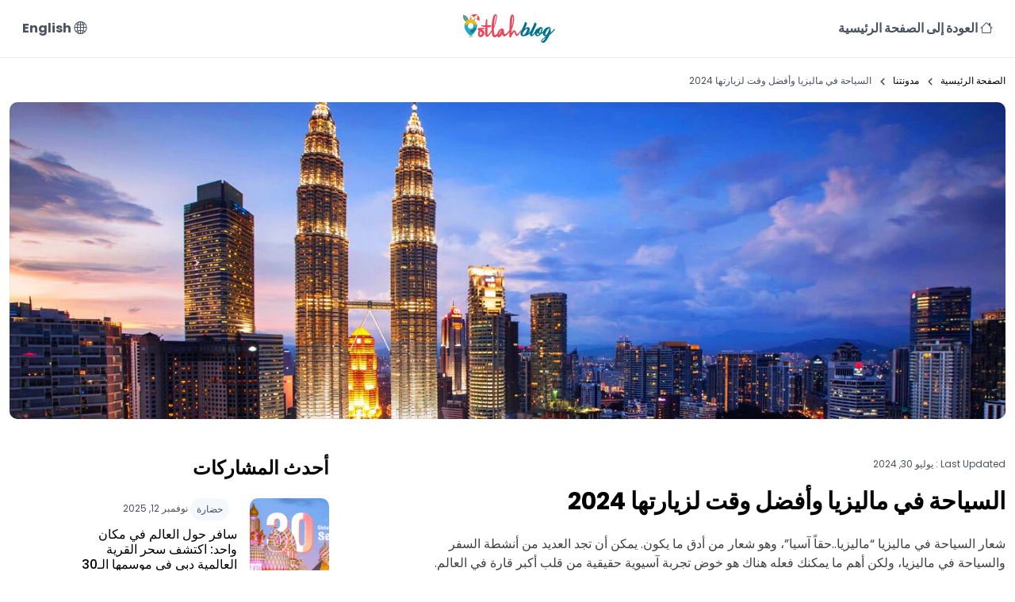

--- FILE ---
content_type: text/html; charset=UTF-8
request_url: https://www.ootlah.com/ar/blog/malaysia-truly-asia-top-things-malaysia-ar.html
body_size: 17183
content:
<!DOCTYPE html>
<html dir="rtl" lang="ar"  data-bs-theme-mode="light" data-bs-theme="light">
    <head>
      <meta charset="UTF-8">
      <meta name="viewport" content="width=device-width, initial-scale=1" >
              <script type="590be4022763626289d74b29-text/javascript">
        !function(t,e,n,s,a,c,i,o,p){t.AppsFlyerSdkObject=a,t.AF=t.AF||function(){
        (t.AF.q=t.AF.q||[]).push([Date.now()].concat(Array.prototype.slice.call(arguments)))},
        t.AF.id=t.AF.id||i,t.AF.plugins={},o=e.createElement(n),p=e.getElementsByTagName(n)[0],o.async=1,
        o.src="https://websdk.appsflyer.com?"+(c.length>0?"st="+c.split(",").sort().join(",")+"&":"")+(i.length>0?"af_id="+i:""),
        p.parentNode.insertBefore(o,p)}(window,document,"script",0,"AF","pba",{pba: {webAppId: "a6ec813d-8f5f-4811-8515-34f8b9c83382"}})
        </script>
          
       
      <script type="590be4022763626289d74b29-text/javascript">
          (function(c,l,a,r,i,t,y){
              c[a]=c[a]||function(){(c[a].q=c[a].q||[]).push(arguments)};
              t=l.createElement(r);t.async=1;t.src="https://www.clarity.ms/tag/"+i;
              y=l.getElementsByTagName(r)[0];y.parentNode.insertBefore(t,y);
          })(window, document, "clarity", "script", "q40ktl0pew");
      </script>
            <meta name='robots' content='index, follow, max-snippet:-1, max-image-preview:large, max-video-preview:-1' />
<link rel="alternate" href="https://www.ootlah.com/en/blog/malaysia-truly-asia-top-things-malaysia.html" hreflang="en" />
<link rel="alternate" href="https://www.ootlah.com/ar/blog/malaysia-truly-asia-top-things-malaysia-ar.html" hreflang="ar" />

	<!-- This site is optimized with the Yoast SEO plugin v24.1 - https://yoast.com/wordpress/plugins/seo/ -->
	<title>السياحة في ماليزيا: وأهم 7 أماكن يمكنك زيارتهم | عطلة</title>
	<meta name="description" content="تعرف علي أفضل الأماكن السياحية في ماليزيا ومغامرات كوالا لامبور، وأماكن أخري مثل بينانج، مدينة ملاكا لانكاوي، مرتفعات جينتينج، مدينة صباح، وبوتراجايا،" />
	<link rel="canonical" href="https://www.ootlah.com/ar/blog/malaysia-truly-asia-top-things-malaysia-ar.html" />
	<meta property="og:locale" content="ar_AR" />
	<meta property="og:locale:alternate" content="en_GB" />
	<meta property="og:type" content="article" />
	<meta property="og:title" content="السياحة في ماليزيا: وأهم 7 أماكن يمكنك زيارتهم | عطلة" />
	<meta property="og:description" content="تعرف علي أفضل الأماكن السياحية في ماليزيا ومغامرات كوالا لامبور، وأماكن أخري مثل بينانج، مدينة ملاكا لانكاوي، مرتفعات جينتينج، مدينة صباح، وبوتراجايا،" />
	<meta property="og:url" content="https://www.ootlah.com/ar/blog/malaysia-truly-asia-top-things-malaysia-ar.html" />
	<meta property="og:site_name" content="عطلة" />
	<meta property="article:published_time" content="2018-04-23T13:37:08+00:00" />
	<meta property="article:modified_time" content="2024-07-30T06:13:08+00:00" />
	<meta property="og:image" content="https://www.ootlah.com/wp-content/uploads/2018/04/malaysia-1.jpg" />
	<meta property="og:image:width" content="1400" />
	<meta property="og:image:height" content="500" />
	<meta property="og:image:type" content="image/jpeg" />
	<meta name="author" content="nourhan" />
	<meta name="twitter:card" content="summary_large_image" />
	<meta name="twitter:label1" content="كُتب بواسطة" />
	<meta name="twitter:data1" content="nourhan" />
	<meta name="twitter:label2" content="وقت القراءة المُقدّر" />
	<meta name="twitter:data2" content="7 دقائق" />
	<script type="application/ld+json" class="yoast-schema-graph">{"@context":"https://schema.org","@graph":[{"@type":"WebPage","@id":"https://www.ootlah.com/ar/blog/malaysia-truly-asia-top-things-malaysia-ar.html","url":"https://www.ootlah.com/ar/blog/malaysia-truly-asia-top-things-malaysia-ar.html","name":"السياحة في ماليزيا: وأهم 7 أماكن يمكنك زيارتهم | عطلة","isPartOf":{"@id":"https://www.ootlah.com/ar/#website"},"primaryImageOfPage":{"@id":"https://www.ootlah.com/ar/blog/malaysia-truly-asia-top-things-malaysia-ar.html#primaryimage"},"image":{"@id":"https://www.ootlah.com/ar/blog/malaysia-truly-asia-top-things-malaysia-ar.html#primaryimage"},"thumbnailUrl":"https://www.ootlah.com/wp-content/uploads/2018/04/malaysia-1.jpg","datePublished":"2018-04-23T13:37:08+00:00","dateModified":"2024-07-30T06:13:08+00:00","author":{"@id":"https://www.ootlah.com/ar/#/schema/person/cc8b1ee5a7c96dfd3bdb97d2fc77a615"},"description":"تعرف علي أفضل الأماكن السياحية في ماليزيا ومغامرات كوالا لامبور، وأماكن أخري مثل بينانج، مدينة ملاكا لانكاوي، مرتفعات جينتينج، مدينة صباح، وبوتراجايا،","breadcrumb":{"@id":"https://www.ootlah.com/ar/blog/malaysia-truly-asia-top-things-malaysia-ar.html#breadcrumb"},"inLanguage":"ar","potentialAction":[{"@type":"ReadAction","target":["https://www.ootlah.com/ar/blog/malaysia-truly-asia-top-things-malaysia-ar.html"]}]},{"@type":"ImageObject","inLanguage":"ar","@id":"https://www.ootlah.com/ar/blog/malaysia-truly-asia-top-things-malaysia-ar.html#primaryimage","url":"https://www.ootlah.com/wp-content/uploads/2018/04/malaysia-1.jpg","contentUrl":"https://www.ootlah.com/wp-content/uploads/2018/04/malaysia-1.jpg","width":1400,"height":500,"caption":"ماليزيا حقاً آسيا: السياحة في ماليزيا"},{"@type":"BreadcrumbList","@id":"https://www.ootlah.com/ar/blog/malaysia-truly-asia-top-things-malaysia-ar.html#breadcrumb","itemListElement":[{"@type":"ListItem","position":1,"name":"https://ootlahweb.ootlah.com","item":"https://www.ootlah.com/ar/"},{"@type":"ListItem","position":2,"name":"Blog &#8211; AR","item":"https://www.ootlah.com/ar/blog.html"},{"@type":"ListItem","position":3,"name":"السياحة في ماليزيا وأفضل وقت لزيارتها 2024"}]},{"@type":"WebSite","@id":"https://www.ootlah.com/ar/#website","url":"https://www.ootlah.com/ar/","name":"عطلة","description":"أنشطة للقيام بها | باقات السفر | عطلة","potentialAction":[{"@type":"SearchAction","target":{"@type":"EntryPoint","urlTemplate":"https://www.ootlah.com/ar/?s={search_term_string}"},"query-input":{"@type":"PropertyValueSpecification","valueRequired":true,"valueName":"search_term_string"}}],"inLanguage":"ar"},{"@type":"Person","@id":"https://www.ootlah.com/ar/#/schema/person/cc8b1ee5a7c96dfd3bdb97d2fc77a615","name":"nourhan","image":{"@type":"ImageObject","inLanguage":"ar","@id":"https://www.ootlah.com/ar/#/schema/person/image/","url":"https://secure.gravatar.com/avatar/f1400948df28a5d8bdad4c824f4d75df86e6e644654c727d6c066d8ccd79b200?s=96&d=mm&r=g","contentUrl":"https://secure.gravatar.com/avatar/f1400948df28a5d8bdad4c824f4d75df86e6e644654c727d6c066d8ccd79b200?s=96&d=mm&r=g","caption":"nourhan"}}]}</script>
	<!-- / Yoast SEO plugin. -->


<link rel='dns-prefetch' href='//fonts.googleapis.com' />
<link rel="alternate" type="application/rss+xml" title="عطلة &laquo; السياحة في ماليزيا وأفضل وقت لزيارتها 2024 خلاصة التعليقات" href="https://www.ootlah.com/ar/blog/malaysia-truly-asia-top-things-malaysia-ar.html/feed" />
<link rel="alternate" title="oEmbed (JSON)" type="application/json+oembed" href="https://www.ootlah.com/wp-json/oembed/1.0/embed?url=https%3A%2F%2Fwww.ootlah.com%2Far%2Fblog%2Fmalaysia-truly-asia-top-things-malaysia-ar.html" />
<link rel="alternate" title="oEmbed (XML)" type="text/xml+oembed" href="https://www.ootlah.com/wp-json/oembed/1.0/embed?url=https%3A%2F%2Fwww.ootlah.com%2Far%2Fblog%2Fmalaysia-truly-asia-top-things-malaysia-ar.html&#038;format=xml" />
<style id='wp-img-auto-sizes-contain-inline-css' type='text/css'>
img:is([sizes=auto i],[sizes^="auto," i]){contain-intrinsic-size:3000px 1500px}
/*# sourceURL=wp-img-auto-sizes-contain-inline-css */
</style>
<style id='wp-emoji-styles-inline-css' type='text/css'>

	img.wp-smiley, img.emoji {
		display: inline !important;
		border: none !important;
		box-shadow: none !important;
		height: 1em !important;
		width: 1em !important;
		margin: 0 0.07em !important;
		vertical-align: -0.1em !important;
		background: none !important;
		padding: 0 !important;
	}
/*# sourceURL=wp-emoji-styles-inline-css */
</style>
<style id='wp-block-library-inline-css' type='text/css'>
:root{--wp-block-synced-color:#7a00df;--wp-block-synced-color--rgb:122,0,223;--wp-bound-block-color:var(--wp-block-synced-color);--wp-editor-canvas-background:#ddd;--wp-admin-theme-color:#007cba;--wp-admin-theme-color--rgb:0,124,186;--wp-admin-theme-color-darker-10:#006ba1;--wp-admin-theme-color-darker-10--rgb:0,107,160.5;--wp-admin-theme-color-darker-20:#005a87;--wp-admin-theme-color-darker-20--rgb:0,90,135;--wp-admin-border-width-focus:2px}@media (min-resolution:192dpi){:root{--wp-admin-border-width-focus:1.5px}}.wp-element-button{cursor:pointer}:root .has-very-light-gray-background-color{background-color:#eee}:root .has-very-dark-gray-background-color{background-color:#313131}:root .has-very-light-gray-color{color:#eee}:root .has-very-dark-gray-color{color:#313131}:root .has-vivid-green-cyan-to-vivid-cyan-blue-gradient-background{background:linear-gradient(135deg,#00d084,#0693e3)}:root .has-purple-crush-gradient-background{background:linear-gradient(135deg,#34e2e4,#4721fb 50%,#ab1dfe)}:root .has-hazy-dawn-gradient-background{background:linear-gradient(135deg,#faaca8,#dad0ec)}:root .has-subdued-olive-gradient-background{background:linear-gradient(135deg,#fafae1,#67a671)}:root .has-atomic-cream-gradient-background{background:linear-gradient(135deg,#fdd79a,#004a59)}:root .has-nightshade-gradient-background{background:linear-gradient(135deg,#330968,#31cdcf)}:root .has-midnight-gradient-background{background:linear-gradient(135deg,#020381,#2874fc)}:root{--wp--preset--font-size--normal:16px;--wp--preset--font-size--huge:42px}.has-regular-font-size{font-size:1em}.has-larger-font-size{font-size:2.625em}.has-normal-font-size{font-size:var(--wp--preset--font-size--normal)}.has-huge-font-size{font-size:var(--wp--preset--font-size--huge)}.has-text-align-center{text-align:center}.has-text-align-left{text-align:left}.has-text-align-right{text-align:right}.has-fit-text{white-space:nowrap!important}#end-resizable-editor-section{display:none}.aligncenter{clear:both}.items-justified-left{justify-content:flex-start}.items-justified-center{justify-content:center}.items-justified-right{justify-content:flex-end}.items-justified-space-between{justify-content:space-between}.screen-reader-text{border:0;clip-path:inset(50%);height:1px;margin:-1px;overflow:hidden;padding:0;position:absolute;width:1px;word-wrap:normal!important}.screen-reader-text:focus{background-color:#ddd;clip-path:none;color:#444;display:block;font-size:1em;height:auto;left:5px;line-height:normal;padding:15px 23px 14px;text-decoration:none;top:5px;width:auto;z-index:100000}html :where(.has-border-color){border-style:solid}html :where([style*=border-top-color]){border-top-style:solid}html :where([style*=border-right-color]){border-right-style:solid}html :where([style*=border-bottom-color]){border-bottom-style:solid}html :where([style*=border-left-color]){border-left-style:solid}html :where([style*=border-width]){border-style:solid}html :where([style*=border-top-width]){border-top-style:solid}html :where([style*=border-right-width]){border-right-style:solid}html :where([style*=border-bottom-width]){border-bottom-style:solid}html :where([style*=border-left-width]){border-left-style:solid}html :where(img[class*=wp-image-]){height:auto;max-width:100%}:where(figure){margin:0 0 1em}html :where(.is-position-sticky){--wp-admin--admin-bar--position-offset:var(--wp-admin--admin-bar--height,0px)}@media screen and (max-width:600px){html :where(.is-position-sticky){--wp-admin--admin-bar--position-offset:0px}}

/*# sourceURL=wp-block-library-inline-css */
</style><style id='global-styles-inline-css' type='text/css'>
:root{--wp--preset--aspect-ratio--square: 1;--wp--preset--aspect-ratio--4-3: 4/3;--wp--preset--aspect-ratio--3-4: 3/4;--wp--preset--aspect-ratio--3-2: 3/2;--wp--preset--aspect-ratio--2-3: 2/3;--wp--preset--aspect-ratio--16-9: 16/9;--wp--preset--aspect-ratio--9-16: 9/16;--wp--preset--color--black: #000000;--wp--preset--color--cyan-bluish-gray: #abb8c3;--wp--preset--color--white: #ffffff;--wp--preset--color--pale-pink: #f78da7;--wp--preset--color--vivid-red: #cf2e2e;--wp--preset--color--luminous-vivid-orange: #ff6900;--wp--preset--color--luminous-vivid-amber: #fcb900;--wp--preset--color--light-green-cyan: #7bdcb5;--wp--preset--color--vivid-green-cyan: #00d084;--wp--preset--color--pale-cyan-blue: #8ed1fc;--wp--preset--color--vivid-cyan-blue: #0693e3;--wp--preset--color--vivid-purple: #9b51e0;--wp--preset--gradient--vivid-cyan-blue-to-vivid-purple: linear-gradient(135deg,rgb(6,147,227) 0%,rgb(155,81,224) 100%);--wp--preset--gradient--light-green-cyan-to-vivid-green-cyan: linear-gradient(135deg,rgb(122,220,180) 0%,rgb(0,208,130) 100%);--wp--preset--gradient--luminous-vivid-amber-to-luminous-vivid-orange: linear-gradient(135deg,rgb(252,185,0) 0%,rgb(255,105,0) 100%);--wp--preset--gradient--luminous-vivid-orange-to-vivid-red: linear-gradient(135deg,rgb(255,105,0) 0%,rgb(207,46,46) 100%);--wp--preset--gradient--very-light-gray-to-cyan-bluish-gray: linear-gradient(135deg,rgb(238,238,238) 0%,rgb(169,184,195) 100%);--wp--preset--gradient--cool-to-warm-spectrum: linear-gradient(135deg,rgb(74,234,220) 0%,rgb(151,120,209) 20%,rgb(207,42,186) 40%,rgb(238,44,130) 60%,rgb(251,105,98) 80%,rgb(254,248,76) 100%);--wp--preset--gradient--blush-light-purple: linear-gradient(135deg,rgb(255,206,236) 0%,rgb(152,150,240) 100%);--wp--preset--gradient--blush-bordeaux: linear-gradient(135deg,rgb(254,205,165) 0%,rgb(254,45,45) 50%,rgb(107,0,62) 100%);--wp--preset--gradient--luminous-dusk: linear-gradient(135deg,rgb(255,203,112) 0%,rgb(199,81,192) 50%,rgb(65,88,208) 100%);--wp--preset--gradient--pale-ocean: linear-gradient(135deg,rgb(255,245,203) 0%,rgb(182,227,212) 50%,rgb(51,167,181) 100%);--wp--preset--gradient--electric-grass: linear-gradient(135deg,rgb(202,248,128) 0%,rgb(113,206,126) 100%);--wp--preset--gradient--midnight: linear-gradient(135deg,rgb(2,3,129) 0%,rgb(40,116,252) 100%);--wp--preset--font-size--small: 13px;--wp--preset--font-size--medium: 20px;--wp--preset--font-size--large: 36px;--wp--preset--font-size--x-large: 42px;--wp--preset--spacing--20: 0.44rem;--wp--preset--spacing--30: 0.67rem;--wp--preset--spacing--40: 1rem;--wp--preset--spacing--50: 1.5rem;--wp--preset--spacing--60: 2.25rem;--wp--preset--spacing--70: 3.38rem;--wp--preset--spacing--80: 5.06rem;--wp--preset--shadow--natural: 6px 6px 9px rgba(0, 0, 0, 0.2);--wp--preset--shadow--deep: 12px 12px 50px rgba(0, 0, 0, 0.4);--wp--preset--shadow--sharp: 6px 6px 0px rgba(0, 0, 0, 0.2);--wp--preset--shadow--outlined: 6px 6px 0px -3px rgb(255, 255, 255), 6px 6px rgb(0, 0, 0);--wp--preset--shadow--crisp: 6px 6px 0px rgb(0, 0, 0);}:where(.is-layout-flex){gap: 0.5em;}:where(.is-layout-grid){gap: 0.5em;}body .is-layout-flex{display: flex;}.is-layout-flex{flex-wrap: wrap;align-items: center;}.is-layout-flex > :is(*, div){margin: 0;}body .is-layout-grid{display: grid;}.is-layout-grid > :is(*, div){margin: 0;}:where(.wp-block-columns.is-layout-flex){gap: 2em;}:where(.wp-block-columns.is-layout-grid){gap: 2em;}:where(.wp-block-post-template.is-layout-flex){gap: 1.25em;}:where(.wp-block-post-template.is-layout-grid){gap: 1.25em;}.has-black-color{color: var(--wp--preset--color--black) !important;}.has-cyan-bluish-gray-color{color: var(--wp--preset--color--cyan-bluish-gray) !important;}.has-white-color{color: var(--wp--preset--color--white) !important;}.has-pale-pink-color{color: var(--wp--preset--color--pale-pink) !important;}.has-vivid-red-color{color: var(--wp--preset--color--vivid-red) !important;}.has-luminous-vivid-orange-color{color: var(--wp--preset--color--luminous-vivid-orange) !important;}.has-luminous-vivid-amber-color{color: var(--wp--preset--color--luminous-vivid-amber) !important;}.has-light-green-cyan-color{color: var(--wp--preset--color--light-green-cyan) !important;}.has-vivid-green-cyan-color{color: var(--wp--preset--color--vivid-green-cyan) !important;}.has-pale-cyan-blue-color{color: var(--wp--preset--color--pale-cyan-blue) !important;}.has-vivid-cyan-blue-color{color: var(--wp--preset--color--vivid-cyan-blue) !important;}.has-vivid-purple-color{color: var(--wp--preset--color--vivid-purple) !important;}.has-black-background-color{background-color: var(--wp--preset--color--black) !important;}.has-cyan-bluish-gray-background-color{background-color: var(--wp--preset--color--cyan-bluish-gray) !important;}.has-white-background-color{background-color: var(--wp--preset--color--white) !important;}.has-pale-pink-background-color{background-color: var(--wp--preset--color--pale-pink) !important;}.has-vivid-red-background-color{background-color: var(--wp--preset--color--vivid-red) !important;}.has-luminous-vivid-orange-background-color{background-color: var(--wp--preset--color--luminous-vivid-orange) !important;}.has-luminous-vivid-amber-background-color{background-color: var(--wp--preset--color--luminous-vivid-amber) !important;}.has-light-green-cyan-background-color{background-color: var(--wp--preset--color--light-green-cyan) !important;}.has-vivid-green-cyan-background-color{background-color: var(--wp--preset--color--vivid-green-cyan) !important;}.has-pale-cyan-blue-background-color{background-color: var(--wp--preset--color--pale-cyan-blue) !important;}.has-vivid-cyan-blue-background-color{background-color: var(--wp--preset--color--vivid-cyan-blue) !important;}.has-vivid-purple-background-color{background-color: var(--wp--preset--color--vivid-purple) !important;}.has-black-border-color{border-color: var(--wp--preset--color--black) !important;}.has-cyan-bluish-gray-border-color{border-color: var(--wp--preset--color--cyan-bluish-gray) !important;}.has-white-border-color{border-color: var(--wp--preset--color--white) !important;}.has-pale-pink-border-color{border-color: var(--wp--preset--color--pale-pink) !important;}.has-vivid-red-border-color{border-color: var(--wp--preset--color--vivid-red) !important;}.has-luminous-vivid-orange-border-color{border-color: var(--wp--preset--color--luminous-vivid-orange) !important;}.has-luminous-vivid-amber-border-color{border-color: var(--wp--preset--color--luminous-vivid-amber) !important;}.has-light-green-cyan-border-color{border-color: var(--wp--preset--color--light-green-cyan) !important;}.has-vivid-green-cyan-border-color{border-color: var(--wp--preset--color--vivid-green-cyan) !important;}.has-pale-cyan-blue-border-color{border-color: var(--wp--preset--color--pale-cyan-blue) !important;}.has-vivid-cyan-blue-border-color{border-color: var(--wp--preset--color--vivid-cyan-blue) !important;}.has-vivid-purple-border-color{border-color: var(--wp--preset--color--vivid-purple) !important;}.has-vivid-cyan-blue-to-vivid-purple-gradient-background{background: var(--wp--preset--gradient--vivid-cyan-blue-to-vivid-purple) !important;}.has-light-green-cyan-to-vivid-green-cyan-gradient-background{background: var(--wp--preset--gradient--light-green-cyan-to-vivid-green-cyan) !important;}.has-luminous-vivid-amber-to-luminous-vivid-orange-gradient-background{background: var(--wp--preset--gradient--luminous-vivid-amber-to-luminous-vivid-orange) !important;}.has-luminous-vivid-orange-to-vivid-red-gradient-background{background: var(--wp--preset--gradient--luminous-vivid-orange-to-vivid-red) !important;}.has-very-light-gray-to-cyan-bluish-gray-gradient-background{background: var(--wp--preset--gradient--very-light-gray-to-cyan-bluish-gray) !important;}.has-cool-to-warm-spectrum-gradient-background{background: var(--wp--preset--gradient--cool-to-warm-spectrum) !important;}.has-blush-light-purple-gradient-background{background: var(--wp--preset--gradient--blush-light-purple) !important;}.has-blush-bordeaux-gradient-background{background: var(--wp--preset--gradient--blush-bordeaux) !important;}.has-luminous-dusk-gradient-background{background: var(--wp--preset--gradient--luminous-dusk) !important;}.has-pale-ocean-gradient-background{background: var(--wp--preset--gradient--pale-ocean) !important;}.has-electric-grass-gradient-background{background: var(--wp--preset--gradient--electric-grass) !important;}.has-midnight-gradient-background{background: var(--wp--preset--gradient--midnight) !important;}.has-small-font-size{font-size: var(--wp--preset--font-size--small) !important;}.has-medium-font-size{font-size: var(--wp--preset--font-size--medium) !important;}.has-large-font-size{font-size: var(--wp--preset--font-size--large) !important;}.has-x-large-font-size{font-size: var(--wp--preset--font-size--x-large) !important;}
/*# sourceURL=global-styles-inline-css */
</style>

<style id='classic-theme-styles-inline-css' type='text/css'>
/*! This file is auto-generated */
.wp-block-button__link{color:#fff;background-color:#32373c;border-radius:9999px;box-shadow:none;text-decoration:none;padding:calc(.667em + 2px) calc(1.333em + 2px);font-size:1.125em}.wp-block-file__button{background:#32373c;color:#fff;text-decoration:none}
/*# sourceURL=/wp-includes/css/classic-themes.min.css */
</style>
<link rel='stylesheet' id='google-fonts-css' href='//fonts.googleapis.com/css2?family=Poppins%3Aital%2Cwght%400%2C100%3B0%2C200%3B0%2C300%3B0%2C400%3B0%2C500%3B0%2C600%3B0%2C700%3B0%2C800%3B0%2C900%3B1%2C100%3B1%2C200%3B1%2C300%3B1%2C400%3B1%2C500%3B1%2C600%3B1%2C700%3B1%2C800%3B1%2C900&#038;display=swap&#038;ver=6.9' type='text/css' media='all' />
<link rel='stylesheet' id='ootlah_top_css-css' href='https://www.ootlah.com/wp-content/themes/ootlah/css/above-the-fold.css?ver=3.06' type='text/css' media='' />
<link rel='stylesheet' id='ootlah_main_styles-css' href='https://www.ootlah.com/wp-content/themes/ootlah/build/style-index.css?ver=3.06' type='text/css' media='' />
<link rel='stylesheet' id='ootlah_secondary_styles-css' href='https://www.ootlah.com/wp-content/themes/ootlah/build/index.css?ver=3.06' type='text/css' media='' />
<link rel='stylesheet' id='css_ui-css' href='https://www.ootlah.com/wp-content/themes/ootlah/css/jquery-ui.css?ver=6.9' type='text/css' media='all' />
<link rel='stylesheet' id='ootlah_arabic_css-css' href='https://www.ootlah.com/wp-content/themes/ootlah/css/style_ar.css?ver=3.06' type='text/css' media='' />
<script type="590be4022763626289d74b29-text/javascript" src="https://www.ootlah.com/wp-includes/js/jquery/jquery.min.js?ver=3.7.1" id="jquery-core-js"></script>
<script type="590be4022763626289d74b29-text/javascript" src="https://www.ootlah.com/wp-includes/js/jquery/jquery-migrate.min.js?ver=3.4.1" id="jquery-migrate-js"></script>
<link rel="https://api.w.org/" href="https://www.ootlah.com/wp-json/" /><link rel="alternate" title="JSON" type="application/json" href="https://www.ootlah.com/wp-json/wp/v2/posts/224" /><link rel="EditURI" type="application/rsd+xml" title="RSD" href="https://www.ootlah.com/xmlrpc.php?rsd" />
<meta name="generator" content="WordPress 6.9" />
<link rel='shortlink' href='https://www.ootlah.com/?p=224' />
<link rel="icon" href="https://www.ootlah.com/wp-content/uploads/2024/12/cropped-ootlah-favicon-32x32.png" sizes="32x32" />
<link rel="icon" href="https://www.ootlah.com/wp-content/uploads/2024/12/cropped-ootlah-favicon-192x192.png" sizes="192x192" />
<link rel="apple-touch-icon" href="https://www.ootlah.com/wp-content/uploads/2024/12/cropped-ootlah-favicon-180x180.png" />
<meta name="msapplication-TileImage" content="https://www.ootlah.com/wp-content/uploads/2024/12/cropped-ootlah-favicon-270x270.png" />
            <!-- Google Tag Manager -->
      <script type="590be4022763626289d74b29-text/javascript">(function(w,d,s,l,i){w[l]=w[l]||[];w[l].push({'gtm.start':new Date().getTime(),event:'gtm.js'});var f=d.getElementsByTagName(s)[0],j=d.createElement(s);j.async=true;j.src="https://load.dwga.ootlah.com/8mtrdjhndlqbk.js?"+i;f.parentNode.insertBefore(j,f);})(window,document,'script','dataLayer','7cpk5sg5=aWQ9R1RNLU1MVlpUMkc%3D&page=1');</script>
      <!-- End Google Tag Manager -->
            
    </head>
    <body class="rtl wp-singular post-template-default single single-post postid-224 single-format-standard wp-theme-ootlah" class="d-flex">
       
   <header class="p-3 bg-white">
    
    <div class="container-xxl">
      <div class="row">
        <div class="col-4 py-2"><a href="https://www.ootlah.com/" class="bold header-back-to-home"><i class="bi bi-house"></i> العودة إلى الصفحة الرئيسية</a></div>
        <div class="col-4 text-center">
        <a href="https://www.ootlah.com/ar/blog.html" class="bold header-back-to-home"><img itemprop="logo" src="https://www.ootlah.com/wp-content/themes/ootlah/images/ootlah-logo-blog.svg" alt="Ootlah Blog Logo"  width="150"></a>
        </div>
        <div class="col-4 py-2 text-end">
          <a href="https://www.ootlah.com/en/blog/malaysia-truly-asia-top-things-malaysia.html" class="nav-link text-dark bold" id="header-nav-language"><i class="bi bi-globe2"></i> English</a>
        </div>
      </div>
    </div>
   </header>
<div id="single-article">
    <div class="container-xxl">
        <div id="blog-breadcrumb" class="py-3">
            <ol itemscope itemtype="https://schema.org/BreadcrumbList">
                <li itemprop="itemListElement" itemscope itemtype="https://schema.org/ListItem"><a href="https://www.ootlah.com/" itemprop="item"><span itemprop="name">الصفحة الرئيسية</span></a> <meta itemprop="position" content="1"><svg xmlns="http://www.w3.org/2000/svg" viewBox="0 0 24 24"><path fill="#6563ff" d="M11.29,12l3.54-3.54a1,1,0,0,0,0-1.41,1,1,0,0,0-1.42,0L9.17,11.29a1,1,0,0,0,0,1.42L13.41,17a1,1,0,0,0,.71.29,1,1,0,0,0,.71-.29,1,1,0,0,0,0-1.41Z"/></svg></li>
                <li itemprop="itemListElement" itemscope itemtype="https://schema.org/ListItem"><a href="https://www.ootlah.com/ar/blog.html" itemprop="item" itemtype="https://www.ootlah.com/ar/blog.html"><span itemprop="name">مدونتنا</span></a> <meta itemprop="position" content="2"><svg xmlns="http://www.w3.org/2000/svg" viewBox="0 0 24 24"><path fill="#6563ff" d="M11.29,12l3.54-3.54a1,1,0,0,0,0-1.41,1,1,0,0,0-1.42,0L9.17,11.29a1,1,0,0,0,0,1.42L13.41,17a1,1,0,0,0,.71.29,1,1,0,0,0,.71-.29,1,1,0,0,0,0-1.41Z"/></svg></li>
                <li itemprop="itemListElement" itemscope itemtype="https://schema.org/ListItem"><span itemprop="name">السياحة في ماليزيا وأفضل وقت لزيارتها 2024</span><meta itemprop="position" content="3"></li>
            </ol>
        </div>
        <div id="single-article-banner" class="mb-5">
            <picture>
                <source srcset="https://www.ootlah.com/wp-content/uploads/2018/04/425px-150px-malaysia-1.jpg" media="(min-width: 120px) and (max-width: 575px)" width="500" height="200">
                <img src="https://www.ootlah.com/wp-content/uploads/2018/04/malaysia-1.jpg" alt="السياحة في ماليزيا وأفضل وقت لزيارتها 2024" width="100%" />
            </picture>
        </div>
        <div class="row">
            <div class="col-12 col-md-8">
                <div id="single-inner-container">
                    <div class="category-date-list"> Last Updated : يوليو 30, 2024</div>
                    <h1 class="bold">السياحة في ماليزيا وأفضل وقت لزيارتها 2024</h1>
                    <div class="mt-4" id="single-content">
                        <p><span style="font-weight: 400;">شعار السياحة في ماليزيا &#8220;ماليزيا..حقاً آسيا&#8221;، وهو شعار من أدق ما يكون. يمكن أن تجد العديد من أنشطة السفر والسياحة في ماليزيا، ولكن أهم ما يمكنك فعله هناك هو خوض تجربة آسيوية حقيقية من قلب أكبر قارة في العالم.</span></p>
<h2><b>أفضل أماكن السياحة في ماليزيا</b></h2>
<p><span style="font-weight: 400;">توفر السياحة في ماليزيا تجربة آسيوية لا تنسى بداية من الثقافة والعادات والتقاليد وحتى الطعام الذي يمزج بين المطابخ الآسيوية المختلفة، كما توفر بعض من أجمل المناظر الطبيعية في القارة.</span></p>
<p><span style="font-weight: 400;">مهما تنوعت واختلفت مطالبك في المكان الذي تريد قضاء إجازتك به، سوف تحب السياحة في ماليزيا. إذا كنت تحب إكتشاف حضارات وفنون مختلفة ومعرفة المزيد عن تراث الشعوب فسوف تجد ما تفعله في ماليزيا، وإذا كنت تحب قضاء أجازتك في منتجعات راقية وهادئة محاطة بمناظر طبيعية خلابة فسوف تجد ما تفعله في ماليزيا.</span></p>
<pre><a href="https://www.ootlah.com/ar/blog/places-to-visit-in-indonesia-ar.html"><b>السياحة في اندونيسيا</b></a></pre>
<p><strong><em>إذا أردت معرفة المزيد عن السياحة في ماليزيا اليك قائمتنا لأهم الأنشطة والمزارات السياحية هناك:</em></strong></p>
<h2><span style="font-weight: 400;">ابدأ بالعاصمة كوالالمبور</span></h2>
<p><img fetchpriority="high" decoding="async" class="alignnone wp-image-236 size-full" title="ماليزيا حقاً آسيا: السياحة في ماليزيا" src="https://www.ootlah.com/wp-content/uploads/2018/04/kuala-1.jpg" alt="اين تقع كوالالمبور " width="649" height="272" srcset="https://www.ootlah.com/wp-content/uploads/2018/04/kuala-1.jpg 649w, https://www.ootlah.com/wp-content/uploads/2018/04/kuala-1-300x126.jpg 300w" sizes="(max-width: 649px) 100vw, 649px" /></p>
<p><span style="font-weight: 400;">يتساءل الكثير من الناس “اين تقع كوالالمبور؟” حيث يعتقد البعض أنها دولة منفصلة بسبب تواجد الكثير من الخدمات والأماكن السياحية بداخلها، ولكن كوالالامبور عاصمة ماليزيا، وتضم كوالالمبور العديد من المعالم السياحية الهامة، منها أطول برجين توأم في العالم أبراج بتروناس، و كهوف باتو التي يعود عمرها إلى 400 مليون سنة، وشارع الطعام الذي يعمل طوال الليل جالان ألور.</span></p>
<p><span style="font-weight: 400;">تجمع كوالالمبور بين مختلف الثقافات، حيث يظهر تأثير الثقافة الهندية والصينية والماليزية واضحاً في مختلف الأحياء السكنية والمحلات والطعام. إذا بدأت السياحة في ماليزيا بزيارة كوالالمبور فلن تشعر بلحظة ملل واحدة.</span></p>
<p><span style="font-weight: 400;">هناك قائمة للأنشطة والمزارات السياحية التي يجب أن تراها في كوالالمبور، وعلى رأس تلك القائمة زيارة كهوف باتو. تقع تلك الكهوف على بعد 11 كيلومتر من كوالالمبور وتتكون من تل ضخم يضم ثلاثة كهوف رئيسية وعدد من الكهوف الصغيرة، بالإضافة إلى معبد يعود عمره إلى 100 عام.</span></p>
<p><span style="font-weight: 400;">وإذا كنت في كوالالمبور، عليك أيضاً زيارة الحي الصيني، وكذلك مدينة ملاهي صن واي لاجون. كما عليك أيضاً زيارة مستعمرة اليراعات المضيئة في كوالا سيلانجور، مشاهدة هذه اليراعات تلتمع بين الأشجار هي تجربة لا بد منها.</span></p>
<pre><a href="https://www.ootlah.com/ar/blog/tourism-in-london-the-best-tourism-places-in-london-ar.html"><b>السياحة فى لندن</b></a></pre>
<h3><b>جزيرة بينانج ماليزيا: أحد مواقع التراث العالمي لمنظمة اليونسكو</b></h3>
<p><img decoding="async" class="alignnone wp-image-240 size-full" title="ماليزيا حقاً آسيا: السياحة في ماليزيا" src="https://www.ootlah.com/wp-content/uploads/2018/04/tropical-1.jpg" alt="جزيرة بينانج ماليزيا " width="649" height="272" srcset="https://www.ootlah.com/wp-content/uploads/2018/04/tropical-1.jpg 649w, https://www.ootlah.com/wp-content/uploads/2018/04/tropical-1-300x126.jpg 300w" sizes="(max-width: 649px) 100vw, 649px" /></p>
<p><span style="font-weight: 400;">عند التحدث عن السياحة في ماليزيا، فيجب علينا ذِكر جزيرة بينانج بالطبع، حيث تم إدراج هذه الجزيرة الساحرة التي تقع على الشاطئ الغربي لماليزيا كأحد مواقع التراث العالمي الخاصة بمنظمة اليونسكو عام 2008.</span></p>
<p><span style="font-weight: 400;">تعتبر جزيرة بينانج ماليزيا واحدة من أروع المزارات السياحية في ماليزيا، وتشتهر بتاريخها العريق وكذلك طبيعتها الخلابة ذات الخضرة الساحرة.</span></p>
<p><span style="font-weight: 400;">إذا قمت بزيارة بينانج عليك مشاهدة حديقة التوابل بها، إنها حديقة التوابل الوحيدة في جنوب شرق آسيا وتظهر بها الحياة النباتية للمنطقة في أفضل صورها.</span></p>
<p><span style="font-weight: 400;">كما أن تراث الجزيرة الساحر يعود إلى الإستعمار الإنجليزي في القرن الثامن عشر، ولذلك يظهر بها امتزاج الثقافات المختلفة، الصينية والهندية والأوروبية مع الماليزية.</span></p>
<p><span style="font-weight: 400;">كما تشتهر جزيرة بينانج ماليزيا بأنها جنة الطعام في ماليزيا، وربما يعود ذلك إلى وفرة التوابل في المنطقة أو إلى امتزاج الثقافات المختلفة بها.</span></p>
<pre><a href="https://www.ootlah.com/ar/blog/tourism-in-france-the-best-places-in-france-to-visit-ar.html"><b>السياحة فى فرنسا</b></a></pre>
<h3><strong>قم بجولة سياحية في مدينة ملاكا التاريخية</strong></h3>
<p><img decoding="async" class="alignnone wp-image-238 size-full" title="ماليزيا حقاً آسيا: السياحة في ماليزيا" src="https://www.ootlah.com/wp-content/uploads/2018/04/malacca-1.jpg" alt="مدينة ملاكا التاريخية" width="649" height="272" srcset="https://www.ootlah.com/wp-content/uploads/2018/04/malacca-1.jpg 649w, https://www.ootlah.com/wp-content/uploads/2018/04/malacca-1-300x126.jpg 300w" sizes="(max-width: 649px) 100vw, 649px" /></p>
<p><span style="font-weight: 400;">تعتبر مدينة ملاكا التاريخية واحدة من أفضل مدن ماليزيا السياحية، وتشتهر هذه المدينة الساحرة ذات التراث الغني والمواقع الأثرية الخلابة بأنها العاصمة التاريخية غير الرسمية لدولة ماليزيا. ويمكنك زيارة هذه المواقع الأثرية في جولة على الأقدام، المدينة صغيرة والشوارع التاريخية يسهل المشي بها.</span></p>
<p><span style="font-weight: 400;">ولكن إذا قمت بزيارة ملاكا تذكر أن تذهب إلى ملاذ الفراشات والزواحف، والذي يعرف أيضاً باسم تامن راما راما. يقع هذا المزار السياحي الفريد من نوعه على بعد 15 كيلومتر شمال شرق مدينة ملاكا ويضم مجموعة مختلفة من الحيوانات المتنوعة بداية من الفراشات وحتى الثعابين والتماسيح والزواحف والأسماك.</span></p>
<pre><a href="https://www.ootlah.com/ar/blog/the-land-of-mountains-and-magic-top-things-to-do-in-nepal-ar.html"><b>السياحة في نيبال</b></a></pre>
<h3><b> </b><b>جزيرة لنكاوي ماليزيا: استرخي وتمتع بالهدوء</b></h3>
<p><img loading="lazy" decoding="async" class="alignnone wp-image-237 size-full" title="ماليزيا حقاً آسيا: السياحة في ماليزيا" src="https://www.ootlah.com/wp-content/uploads/2018/04/langkawi-1.jpg" alt="جزيرة لنكاوي ماليزيا " width="649" height="272" srcset="https://www.ootlah.com/wp-content/uploads/2018/04/langkawi-1.jpg 649w, https://www.ootlah.com/wp-content/uploads/2018/04/langkawi-1-300x126.jpg 300w" sizes="auto, (max-width: 649px) 100vw, 649px" /></p>
<p><span style="font-weight: 400;">ومن أفضل أماكن السايحة في ماليزيا أيضًا هي لانكاوي، حيث الرمال الناعمة، وأشجار جوز الهند المتمايلة، ومطاعم السمك الرائعة مع المنتجعات الفخمة!</span></p>
<p><span style="font-weight: 400;">توفر لانكاوي من الأنشطة والمزارات السياحية ما من شأنه أن يسعد أي مسافر، إذ تضم هذه الجنة الآسيوية بين المناظر الخلابة، والأنشطة السياحية الممتعة والحياة المحلية البسيطة والمنتجعات الفخمة.</span></p>
<p><span style="font-weight: 400;">إذا ذهبت إلى لانكاوي فعليك التسلق لمشاهدة شلالات تيلاجا توجو أو شلالات البئر السبع. وتقع هذا التكوين الطبيعي رائع الجمال في جبل ماونت مات سينانج، ويتكون من 7 بحيرات طبيعية متصلة تصب بها 7 شلالات مختلفة.</span></p>
<p><span style="font-weight: 400;">أو، إذا أردت أن تتمتع بمشاهدة المناظر الطبيعية الرائعة في الجزيرة بدون التسلق، إذهب إلى لانكاوي سكاي بريدج، يربط هذا الجسر المعلق الذي يبلغ طوله 125 متر بين قمتين من أعلى قمم الجبال في الجزيرة ويمكنك مشاهدة العديدة من المناظر الطبيعية الخلابة من خلاله.</span></p>
<p><span style="font-weight: 400;">للوصول إلى الجسر، عليك ركوب التلفريك لنكاوي كابل كار، و الرحلة ممتعة بحد ذاتها.</span></p>
<pre><a href="https://www.ootlah.com/ar/blog/tourism-in-singapore-top-places-in-singapore-ar.html"><b>السياحة فى سنغافورة</b></a></pre>
<h3><b>مرتفعات جنتنج هايلاند: تمتع في مدينة الترفيه </b></h3>
<p><img loading="lazy" decoding="async" class="alignnone wp-image-241 size-full" title="ماليزيا حقاً آسيا: السياحة في ماليزيا" src="https://www.ootlah.com/wp-content/uploads/2018/04/genting-1.jpg" alt="مرتفعات جنتنج هايلاند " width="649" height="272" srcset="https://www.ootlah.com/wp-content/uploads/2018/04/genting-1.jpg 649w, https://www.ootlah.com/wp-content/uploads/2018/04/genting-1-300x126.jpg 300w" sizes="auto, (max-width: 649px) 100vw, 649px" /></p>
<p><span style="font-weight: 400;">تعرف مرتفعات جينتينج بمدينة الترفيه، وتوفر أجازة سريعة رائعة للمقيمين في كوالالمبور وكذلك لزوار العاصمة. ترتفع جينتينج 1760 متر فوق سطح البحر، ويمكنك مشاهدة الوادي الذي تقع به كوالالمبور من أعلى المرتفعات.</span></p>
<p><span style="font-weight: 400;">وتضم مرتفعات جينتينج أكبر مدينة ملاهي في ماليزيا، والتي تنقسم إلى مدينة ملاهي داخلية وأخرى خارجية ومدينة ألعاب مائية. كما تضم المرتفعات فندقين من أفخم الفنادق. ونظراً لارتفاعها الهائل، تنخفض الحرارة في جزيرة بينانج ماليزيا بأنها كوالالمبور، مما يجعلها المكان المثالي لإجازة قصيرة من العاصمة.</span></p>
<pre><a href="https://www.ootlah.com/ar/blog/%d8%a7%d9%84%d8%b3%d9%8a%d8%a7%d8%ad%d8%a9-%d9%81%d9%8a-%d8%a5%d9%8a%d8%b7%d8%a7%d9%84%d9%8a%d8%a7-%d8%a3%d9%81%d8%b6%d9%84-%d8%a7%d9%84%d8%a3%d9%85%d8%a7%d9%83%d9%86-%d8%a7%d9%84%d8%a5%d9%8a%d8%b7.html"><b>السياحة في إيطاليا</b></a></pre>
<h3><strong>استمتع ببعض المغامرات الرائعة في مدينة صباح</strong></h3>
<p><img loading="lazy" decoding="async" class="alignnone wp-image-7146 size-full" src="https://www.ootlah.com/wp-content/uploads/2018/04/malaysia-1-3.jpg" alt="مدينة صباح ماليزيا" width="649" height="272" srcset="https://www.ootlah.com/wp-content/uploads/2018/04/malaysia-1-3.jpg 649w, https://www.ootlah.com/wp-content/uploads/2018/04/malaysia-1-3-300x126.jpg 300w" sizes="auto, (max-width: 649px) 100vw, 649px" /></p>
<p>صباح هي ثاني أكبر ولاية في ماليزيا. وتقع مدينة صباح في أقصى شمال ماليزيا، وتحدها الفلبين من جهة الشمال، وجزيرة سولاويزي الإندونيسية (سيليبس) من الشرق، وكلاهما يفصل بينهما البحر.</p>
<p>هناك الكثير من الأشياء المثيرة التي يمكنك القيام بها في هذه المنطقة الجميلة. لعشاق الغوص، يوجد في مدينة صباح أفضل أماكن الغوص في ماليزيا مثل سيبادان ومابول.</p>
<p>أيضًا، من أفضل الأشياء التي يمكنك القيام بها في مدينة صباح الماليزية هو تسلق جبل كينابالو. جبل كينابالو هو أعلى جبل في ماليزيا ويطلق عليه &#8220;وحش الجرانيت الماليزي&#8221;، استمتع بوقتك أثناء الوصول إلى القمة التي يبلغ ارتفاعها 4095 مترًا!</p>
<p>من الأشياء الرائعة الأخرى التي يمكنك القيام بها في صباح هو استكشاف منطقة الريف باستخدام سيارة دفع رباعي أو القيام برحلة نهرية على نهر كيناباتانغان. وعند الحديث عن الأنهار، هناك العديد من الأنهار التي يمكنك ممارسة التجديف فيها عند باداس أو كيولو.</p>
<p>لا تنس زيارة كوتا كينابالو وهي أكبر مدينة في صباح. إنها مدينة عظيمة تزداد حداثة يومًا بعد يوم. علاوة على الاستمتاع بالشواطئ ومغامرات الغطس والمشي لمسافات طويلة، تعد حديقة كينابالو الوطنية موقعًا تراثيًا يستحق الزيارة ومن أفضل الأنشطة التي يمكنك القيام بها في صباح.</p>
<pre><a href="https://www.ootlah.com/ar/blog/tanzania-tourism-top-things-to-do-in-zanzibar-ar.html"><b>السياحة في تنزانيا</b></a></pre>
<h3><strong>تجربة السياحة في بوتراجايا</strong></h3>
<p><img loading="lazy" decoding="async" class="alignnone wp-image-7155 size-medium" src="https://www.ootlah.com/wp-content/uploads/2018/04/مسجد-بوترا-300x180.jpg" alt="بوتراجيا" width="300" height="180" srcset="https://www.ootlah.com/wp-content/uploads/2018/04/مسجد-بوترا-300x180.jpg 300w, https://www.ootlah.com/wp-content/uploads/2018/04/مسجد-بوترا-768x460.jpg 768w, https://www.ootlah.com/wp-content/uploads/2018/04/مسجد-بوترا.jpg 800w" sizes="auto, (max-width: 300px) 100vw, 300px" /></p>
<p><span style="font-weight: 400;">تعتبر بوتراجايا من أهم الوجهات السياحية في ماليزيا بالرغم من صغر حجمها الذي لا يتعدى 49 كيلو مترًا ، إلا أنها وجهة مهمة كونها امتدادًا الي عاصمة ماليزيا كوالالمبور.</span></p>
<p><span style="font-weight: 400;"> من هي المزارات السياحية في مسجد بوترا الذي سمي أيضا بالمسجد الأزرق بالرغم من لونه الوردي فهو يتميز بإطلالته الخلابة على البحيرة ومئذنته المرتفعة التي يصل ارتفاعها إلى 116 م ووجهته مزينة بالجرانيت الفاخر الحجارة التي تشكلت لجذب الانتباه إليه.</span></p>
<p><span style="font-weight: 400;">عندما تتحدث عن التسوق ، فإن IOI City Mall هو خطوتك التالية ، حيث إنه أكبر مركز تسوق متكامل الخدمات في كوالالمبور ، عليك أن تضعه في خطتك عند السفر إلى ماليزيا ، حيث تبلغ مساحته الإجمالية حوالي واحد ونصف مليون متر مربع تضم سلسلة من المتاجر التي تقدم أشهر الماركات المحلية والعالمية ، بالإضافة إلى سلسلة من أرقى الفنادق العالمية مثل بالم جاردن والمردان. بعيدًا عن التسوق والإقامة ، يمكنك قضاء وقت رائع في المتنزهات الترفيهية ودور السينما وساحات التزلج على الجليد.</span></p>
<p><span style="font-weight: 400;">أما عن الطبيعة ، تشتهر بحيرة بوتراجايا بالبحيرة التي تم وضعها على قائمة اليونسكو للتراث ، لجسورها المتعددة المزينة بالمنارات و أضواء الليل الملونة التي تمر عبر القمة ، ولعل أشهرها جسر بوتراجايا في بالإضافة إلى المسابقات الإقليمية والدولية التي ترعاها، لذلك تعتبر بوتراجايا واحدة من أفضل مدن ماليزيا السياحية.</span></p>
<pre><a href="https://www.ootlah.com/ar/blog/tourism-in-the-alps-what-to-do-in-liechtenstein-ar.html"><b>السياحة في جبال الألب</b></a></pre>
                        </div>
                </div>
            </div>
            <div class="col-12 col-md-4" id="single-post-sidebar">
                <div id="single-post-sidebar-inner">
                    <h2 class="bold mb-4">أحدث المشاركات</h2><div class="post-sidebar-box mb-4"><div class="row"><div class="col-4"><a href="https://www.ootlah.com/ar/blog/travel-the-world-in-one-place-discover-the-magic-of-global-village-dubai-season-30.html"><img src="https://www.ootlah.com/wp-content/uploads/2025/11/100px-100px-banner-global-village-1.png" /></a></div><div class="col-8"><div class="category-date-list mb-2"><a href="https://www.ootlah.com/ar/blog/%D9%81%D8%A6%D8%A9/culture-ar">حضارة</a> نوفمبر 12, 2025</div><h3><a href="https://www.ootlah.com/ar/blog/travel-the-world-in-one-place-discover-the-magic-of-global-village-dubai-season-30.html">سافر حول العالم في مكان واحد: اكتشف سحر القرية العالمية دبي في موسمها الـ30</a></h3></div></div></div><div class="post-sidebar-box mb-4"><div class="row"><div class="col-4"><a href="https://www.ootlah.com/ar/blog/top-10-places-to-visit-in-dubai-for-free-you-cant-miss.html"><img src="https://www.ootlah.com/wp-content/uploads/2025/09/100px-100px-banner_top-10-things-to-do-in-dubaii-2.png" /></a></div><div class="col-8"><div class="category-date-list mb-2"><a href="https://www.ootlah.com/ar/blog/%D9%81%D8%A6%D8%A9/what-to-do-ar">تجربة</a> سبتمبر 29, 2025</div><h3><a href="https://www.ootlah.com/ar/blog/top-10-places-to-visit-in-dubai-for-free-you-cant-miss.html">أفضل 10 أماكن سياحية في دبي مجانية لا يجب أن تفوّت زيارتها</a></h3></div></div></div><div class="post-sidebar-box mb-4"><div class="row"><div class="col-4"><a href="https://www.ootlah.com/ar/blog/discover-the-trendiest-shopping-malls-in-abu-dhabi.html"><img src="https://www.ootlah.com/wp-content/uploads/2025/08/100px-100px-discover-the-trendiest_banner-1.png" /></a></div><div class="col-8"><div class="category-date-list mb-2"><a href="https://www.ootlah.com/ar/blog/%D9%81%D8%A6%D8%A9/%d8%aa%d8%ac%d8%b1%d8%a8%d8%a9">تجربة</a> أغسطس 19, 2025</div><h3><a href="https://www.ootlah.com/ar/blog/discover-the-trendiest-shopping-malls-in-abu-dhabi.html">اكتشف أحدث مولات ابوظبي العصرية</a></h3></div></div></div><div class="post-sidebar-box mb-4"><div class="row"><div class="col-4"><a href="https://www.ootlah.com/ar/blog/malls-in-jeddah-where-shopping-food-and-fun-come-together.html"><img src="https://www.ootlah.com/wp-content/uploads/2025/08/100px-100px-malls-in-jeddah_banner-1.png" /></a></div><div class="col-8"><div class="category-date-list mb-2"> أغسطس 19, 2025</div><h3><a href="https://www.ootlah.com/ar/blog/malls-in-jeddah-where-shopping-food-and-fun-come-together.html">مولات جدة: حيث يلتقي التسوق بالطعام والمتعة</a></h3></div></div></div><div class="post-sidebar-box mb-4"><div class="row"><div class="col-4"><a href="https://www.ootlah.com/ar/blog/your-complete-guide-to-the-best-malls-in-riyadh.html"><img src="https://www.ootlah.com/wp-content/uploads/2025/07/100px-100px-banner_your-complete-guide_YCG-1.png" /></a></div><div class="col-8"><div class="category-date-list mb-2"> يوليو 29, 2025</div><h3><a href="https://www.ootlah.com/ar/blog/your-complete-guide-to-the-best-malls-in-riyadh.html">دليلك الشامل لأفضل مولات الرياض</a></h3></div></div></div>                    <div id="explore-activities-section" class="p-5">
                        <h3 class="bold my-3">أنشطة سياحية بأفضل الأسعار</h3>
                        <a href="https://www.ootlah.com/ar/things-to-do.html" class="btn btn-light mt-2 py-2">اكتشف الآن</a>
                    </div>

                    <div class="mt-5"><h2 class="bold mb-4">الأكثر شهرة</h2><div class="post-sidebar-box mb-4"><div class="row"><div class="col-4"><a href="https://www.ootlah.com/ar/blog/food-adventure-a-tour-around-the-world-kitchens-ar.html"><img src="https://www.ootlah.com/wp-content/uploads/2018/08/100px-100px-banner-12.jpg" /></a></div><div class="col-8"><div class="category-date-list mb-2"><a href="https://www.ootlah.com/ar/blog/%D9%81%D8%A6%D8%A9/what-to-do-ar">تجربة</a> <a href="https://www.ootlah.com/ar/blog/%D9%81%D8%A6%D8%A9/what-to-do-ar/adventure-ar">مغامرة</a> أغسطس 29, 2018</div><h3><a href="https://www.ootlah.com/ar/blog/food-adventure-a-tour-around-the-world-kitchens-ar.html">اكلات عالمية: أشهر الأكلات العالمية في جولة حول مطابخ العالم</a></h3></div></div></div><div class="post-sidebar-box mb-4"><div class="row"><div class="col-4"><a href="https://www.ootlah.com/ar/blog/different-cultures-strange-traditions-around-the-world.html"><img src="https://www.ootlah.com/wp-content/uploads/2018/08/100px-100px-banner-4.jpg" /></a></div><div class="col-8"><div class="category-date-list mb-2"><a href="https://www.ootlah.com/ar/blog/%D9%81%D8%A6%D8%A9/traditions-ar">عادات وتقاليد</a> أغسطس 6, 2018</div><h3><a href="https://www.ootlah.com/ar/blog/different-cultures-strange-traditions-around-the-world.html">ثقافات الشعوب: أغرب عادات الشعوب في العالم</a></h3></div></div></div><div class="post-sidebar-box mb-4"><div class="row"><div class="col-4"><a href="https://www.ootlah.com/ar/blog/%d8%ad%d8%b6%d8%a7%d8%b1%d8%a9-%d8%a7%d9%84%d8%a7%d9%86%d9%83%d8%a7-%d8%a7%d9%84%d8%b9%d8%a7%d8%af%d8%a7%d8%aa-%d9%88%d8%a7%d9%84%d8%aa%d9%82%d8%a7%d9%84%d9%8a%d8%af-%d9%88%d9%85%d8%b8%d8%a7%d9%87.html"><img src="https://www.ootlah.com/wp-content/uploads/2018/12/100px-100px-103543_d6dc124c.jpg" /></a></div><div class="col-8"><div class="category-date-list mb-2"><a href="https://www.ootlah.com/ar/blog/%D9%81%D8%A6%D8%A9/what-to-do-ar">تجربة</a> <a href="https://www.ootlah.com/ar/blog/%D9%81%D8%A6%D8%A9/culture-ar">حضارة</a> ديسمبر 20, 2018</div><h3><a href="https://www.ootlah.com/ar/blog/%d8%ad%d8%b6%d8%a7%d8%b1%d8%a9-%d8%a7%d9%84%d8%a7%d9%86%d9%83%d8%a7-%d8%a7%d9%84%d8%b9%d8%a7%d8%af%d8%a7%d8%aa-%d9%88%d8%a7%d9%84%d8%aa%d9%82%d8%a7%d9%84%d9%8a%d8%af-%d9%88%d9%85%d8%b8%d8%a7%d9%87.html">حضارة الانكا: العادات والتقاليد ومظاهر الحياة وإنجازات شعب الانكا</a></h3></div></div></div><div class="post-sidebar-box mb-4"><div class="row"><div class="col-4"><a href="https://www.ootlah.com/ar/blog/best-time-to-visit-maldives-when-can-you-go-to-the-maldives-ar.html"><img src="https://www.ootlah.com/wp-content/uploads/2020/01/100px-100px-banner1-1.jpg" /></a></div><div class="col-8"><div class="category-date-list mb-2"><a href="https://www.ootlah.com/ar/blog/%D9%81%D8%A6%D8%A9/what-to-do-ar">تجربة</a> يناير 27, 2020</div><h3><a href="https://www.ootlah.com/ar/blog/best-time-to-visit-maldives-when-can-you-go-to-the-maldives-ar.html">افضل وقت لزيارة المالديف: متى يمكنك الذهاب إلى جزر المالديف؟</a></h3></div></div></div><div class="post-sidebar-box mb-4"><div class="row"><div class="col-4"><a href="https://www.ootlah.com/ar/blog/historical-places-in-bahrain-ar.html"><img src="https://www.ootlah.com/wp-content/uploads/2019/05/100px-100px-2019-05-21-II-21.jpg" /></a></div><div class="col-8"><div class="category-date-list mb-2"><a href="https://www.ootlah.com/ar/blog/%D9%81%D8%A6%D8%A9/culture-ar">حضارة</a> مايو 22, 2019</div><h3><a href="https://www.ootlah.com/ar/blog/historical-places-in-bahrain-ar.html">معالم البحرين الاثرية: جولة تاريخية في البحرين</a></h3></div></div></div></div>                </div>
            </div>
        </div>
    </div>
    <div id="related-posts-section" class="mt-4 py-4">
        <div class="container-xxl">
            <h2 class="bold mb-4">مقالات ذات الصلة</h2>
            <div class="row"><div class="col-6 col-md-3"><div class="related-post"><div class="related-post-thumb"><img src="https://www.ootlah.com/wp-content/uploads/2025/08/330px-150px-malls-in-jeddah_banner-1.png" /></div><div class="releated-post-info"><div class="category-date-list mb-2"> أغسطس 19, 2025</div><h3><a href="https://www.ootlah.com/ar/blog/malls-in-jeddah-where-shopping-food-and-fun-come-together.html">مولات جدة: حيث يلتقي التسوق بالطعام والمتعة</a></h3></div></div></div><div class="col-6 col-md-3"><div class="related-post"><div class="related-post-thumb"><img src="https://www.ootlah.com/wp-content/uploads/2025/07/330px-150px-banner_your-complete-guide_YCG-1.png" /></div><div class="releated-post-info"><div class="category-date-list mb-2"> يوليو 29, 2025</div><h3><a href="https://www.ootlah.com/ar/blog/your-complete-guide-to-the-best-malls-in-riyadh.html">دليلك الشامل لأفضل مولات الرياض</a></h3></div></div></div><div class="col-6 col-md-3"><div class="related-post"><div class="related-post-thumb"><img src="https://www.ootlah.com/wp-content/uploads/2025/05/330px-150px-Mall-Banner-1.png" /></div><div class="releated-post-info"><div class="category-date-list mb-2"> مايو 15, 2025</div><h3><a href="https://www.ootlah.com/ar/blog/dubai-mall-its-more-than-just-a-shopping-center.html">دبي مول: أكثر من مجرد مركز للتسوق</a></h3></div></div></div><div class="col-6 col-md-3"><div class="related-post"><div class="related-post-thumb"><img src="https://www.ootlah.com/wp-content/uploads/2024/12/330px-150px-paris-header.png" /></div><div class="releated-post-info"><div class="category-date-list mb-2"> مارس 11, 2025</div><h3><a href="https://www.ootlah.com/ar/blog/paris-in-winter-a-perfect-blend-of-pleasant-chill-and-magical-celebrations.html">باريس في الشتاء: الجمع المثالي بين البرودة الممتعة والاحتفالات الساحرة</a></h3></div></div></div></div>        </div>
    </div>
</div>

<div id="pop-footer">
	<div class="container-xxl" style="position:relative;">
		<div class="row">
			<div class="col-12 col-md-4 py-5" id="pop-footer-left" style="position:relative; border-right:2px solid #ECF4FD">
				<div class="semibold pop-footer-title">هل تريد عرض نشاطك السياحي معنا؟</div>
				<p>انضم إلى شركاء عطلة</p>
				<a href="https://www.ootlah.com/ar/partners.html" class="btn ootlah-btn-primary semibold">سجل هنا</a>
				<div class="footer-img-obj1"></div>
				<div class="footer-img-obj2"></div>
				
			</div>
			<div class="col-12 col-md-8" id="main-pop-footer-info">
				<div class="row">
					<div class="col-8 col-md-3 order-2 order-md-1" style="position:relative;">
						<div class="semibold pop-footer-title pt-2 ms-2">أفضل منصة لجميع أنشطة السياحة والسفر!</div>
						<div class="footer-img-obj4"></div>
					</div>
					<div class="col-8 col-md-6 order-3 order-md-2 text-center" id="pop-footer-btns">
						<div class="tbl">
							<div class="tbl-inner">
								<a href="https://play.google.com/store/apps/details?id=com.ootlah.travel" target="_blank" class="app-btn">
									<picture>
										<source srcset="https://www.ootlah.com/wp-content/themes/ootlah/images/android-app-mobile.png" media="(min-width: 120px) and (max-width: 575px)" width="70" height="20">
										<img src="https://www.ootlah.com/wp-content/themes/ootlah/images/android-app.png" alt="Download Ootlah App on Android">
									</picture>
								</a>
								<a href="https://apps.apple.com/sa/app/ootlah-%D8%B9%D8%B7%D9%84%D8%A9/id1603072082" target="_blank" class="app-btn">
								<picture>
										<source srcset="https://www.ootlah.com/wp-content/themes/ootlah/images/app-ios-mobile.png" media="(min-width: 120px) and (max-width: 575px)" width="70" height="20">
										<img src="https://www.ootlah.com/wp-content/themes/ootlah/images/app-ios.png" alt="Download Ootlah App on IOS">
									</picture>
									
								</a>
							</div>
						</div>
						<div class="footer-img-obj3"></div>
					</div>
					<div class="col-4 col-md-3 order-1 order-md-3" style="position:relative">
						<picture>
							<source srcset="https://www.ootlah.com/wp-content/themes/ootlah/images/mobile-app-mock-version.png" media="(min-width: 120px) and (max-width: 575px)" width="95" height="100">
							<img src="https://www.ootlah.com/wp-content/themes/ootlah/images/phone-app-v2.png" alt="Phone Mockup" id="mobile-mock-up" />
						</picture>
					</div>
				</div>
			</div>
		</div>
		<button id="close-pop-footer" class="semibold"><i class="bi bi-x-lg"></i> <span>غلق</span></button> 
	</div>
</div>
<footer class="site-footer">
<div id="footer-section-main">
		<div class="container-xxl">
			<div id="footer-inner-section-main">
				<div class="row">
					<div class="col-12 col-md-12 col-lg-3 order-4 order-lg-1 footer-logo-section">
						<img itemprop="logo" src="https://www.ootlah.com/wp-content/themes/ootlah/images/ootlah-logo-footer-ar.svg" alt="Ootlah Logo" class="img-fluid nav-logo" width="150" height="63"  />
												<div class="copyright b-old">عطلة © 2017–2025</div>
						<p><p>جميع الحقوق محفوظة. بوابة عطلة المرخصة بموجب السجل التجاري 1373167 في دولة الإمارات العربية المتحدة هي علامة تجارية مسجلة ومرخصة.</p>
<p>جميع الحقوق محفوظة. عطلة علامة تجارية مسجلة تحت سجل تجاري باسم منصة عطلة برقم 2051234347 في المملكة العربية السعودية، علامة تجارية مسجلة.</p>
<p>جميع الحقوق محفوظة. عطلة علامة تجارية مسجلة تحت سجل تجاري باسم سمارت للإستثمارات والتسويق برقم 56042-1 في البحرين، علامة تجارية مسجلة.</p>
</p>
						<div class="t-powered"><p>Powered by: <a href="https://www.smarttouch.me/" target="_blank" rel="noopener" class="semibold">Smarttouch</a></p></div>
						
						
					</div>
					<div class="col-12 col-md-12 col-lg-3 order-1 order-lg-2 footer-menu-section">
						<h4 class="semibold">روابط سريعة</h4>
						<div class="footer-menu"><ul id="menu-footer-menu-ar" class="menu"><li id="menu-item-8600" class="menu-item menu-item-type-custom menu-item-object-custom menu-item-8600"><a href="https://www.ootlah.com/ar/about-us.html">من نحن</a></li>
<li id="menu-item-9310" class="menu-item menu-item-type-custom menu-item-object-custom menu-item-9310"><a href="https://www.ootlah.com/ar/partners.html#sign-up-partner-section">انضم لشركاء عطلة</a></li>
<li id="menu-item-8603" class="menu-item menu-item-type-custom menu-item-object-custom menu-item-8603"><a href="https://www.ootlah.com/ar/blog.html">مدونة</a></li>
<li id="menu-item-11427" class="menu-item menu-item-type-custom menu-item-object-custom menu-item-11427"><a href="https://www.ootlah.com/ar/contact-us.html">اتصل بنا</a></li>
<li id="menu-item-13066" class="menu-item menu-item-type-custom menu-item-object-custom menu-item-13066"><a href="https://www.ootlah.com/ar/group-activities.html">أنشطة جماعية</a></li>
<li id="menu-item-8604" class="menu-item menu-item-type-custom menu-item-object-custom menu-item-8604"><a href="https://www.ootlah.com/ar/terms-and-conditions.html">الشروط والأحكام</a></li>
<li id="menu-item-9698" class="menu-item menu-item-type-custom menu-item-object-custom menu-item-9698"><a href="https://www.ootlah.com/ar/privacy-policy.html">سياسة الخصوصية</a></li>
</ul></div>						
					</div>
					<div class="col-12 col-md-12 col-lg-4 order-2 order-lg-3" id="subscription-newsletter-section">
						<div id="subscription-newsletter-section-inner">
							<h4 class="semibold">اشترك الآن لتصلك عروض وكوبونات خصم حصرية من عطلة</h4>
							<p>بالنقر فوق &quot;الاشتراك&quot;، فإنك توافق على الشروط والأحكام وسياسة الخصوصية الخاصة بنا</p>
							<form id="form-newsletter" method="post">
								<div class="form-subscribe-fields mb-3">
									<div class="t-btn">
										<input type="email" name="email_address" id="subscription_email"  placeholder="البريد الإلكتروني"/>
										<button>اشترك</button>
									</div>
									<span class="field-error" id="error-email_address"></span>
								</div>
								<input type="hidden" name="lang" value="ar" readonly />
							</form>
							<ul class="footer-social-media-icons">
									<li><h4 class="semibold mt-4">تابعنا على</h4></li>
									<li>
										<a href="https://www.facebook.com/Ootlah-200614057388892/" target="_blank" class="sprite-src fb-icon" rel="noopener"></a>
									</li>
									<li>
										<a href="https://www.instagram.com/ootlah/" target="_blank" class="sprite-src instagram-icon" rel="noopener"></a>
									</li>
									<li>
										<a href="https://x.com/ootlah" target="_blank" class="sprite-src twitter-icon" rel="noopener"></a>
									</li>
							</ul>
													</div>
					</div>
					
					<div class="col-12 col-md-12 col-lg-2 order-3 order-lg-4 payment-channel-footer">
						<h4 class="semibold">طرق الدفع</h4>
						<img src="https://www.ootlah.com/wp-content/themes/ootlah/images/payment-channels3.png" alt="طرق الدفع" />
					</div>
				</div>
				
			</div>
		</div>
	</div>
	<div id="footer-partners-section">
		<div class="container-xxl text-center">
		Our Strategic Partners : <a href="https://www.homefix.bh/ar/" target="_blank">www.homefix.bh</a><a href="https://www.smarttouch.me/ar/" target="_blank">www.smarttouch.me</a><a href="https://www.weetas.com/bh-ar/" target="_blank">www.weetas.com</a>
		</div>
	</div>
</footer>
<script type="speculationrules">
{"prefetch":[{"source":"document","where":{"and":[{"href_matches":"/*"},{"not":{"href_matches":["/wp-*.php","/wp-admin/*","/wp-content/uploads/*","/wp-content/*","/wp-content/plugins/*","/wp-content/themes/ootlah/*","/*\\?(.+)"]}},{"not":{"selector_matches":"a[rel~=\"nofollow\"]"}},{"not":{"selector_matches":".no-prefetch, .no-prefetch a"}}]},"eagerness":"conservative"}]}
</script>
<script type="590be4022763626289d74b29-text/javascript" src="https://www.ootlah.com/wp-content/themes/ootlah/js/jquery-ui.min.js?ver=3.06" id="js_ui-js"></script>
<script type="590be4022763626289d74b29-text/javascript" src="https://www.ootlah.com/wp-content/themes/ootlah/js/jquery.lazy.min.js?ver=3.06" id="js_lazy-js"></script>
<script type="590be4022763626289d74b29-text/javascript" id="main-js-js-extra">
/* <![CDATA[ */
var ootlahData = {"root_url":"https://www.ootlah.com","page":"single","id":"0","link":"https://www.ootlah.com","start_date":"0","end_date":"0","days":"","custom_date":"","all_day":"0","p_percentage":"0","p_value":"0","bh_rate":"0","ref":"0","sub_type":"-1","video_set":"0","language":"ar","allow_booking":"","combo":"0","combo_info":[],"prcode":"0","nonce":"263f26c688"};
//# sourceURL=main-js-js-extra
/* ]]> */
</script>
<script type="590be4022763626289d74b29-text/javascript" src="https://www.ootlah.com/wp-content/themes/ootlah/build/index.js?ver=3.06" id="main-js-js"></script>
<script type="590be4022763626289d74b29-text/javascript" src="https://www.ootlah.com/wp-content/themes/ootlah/js/allpage.js?ver=3.06" id="js_allpage-js"></script>
<script id="wp-emoji-settings" type="application/json">
{"baseUrl":"https://s.w.org/images/core/emoji/17.0.2/72x72/","ext":".png","svgUrl":"https://s.w.org/images/core/emoji/17.0.2/svg/","svgExt":".svg","source":{"concatemoji":"https://www.ootlah.com/wp-includes/js/wp-emoji-release.min.js?ver=6.9"}}
</script>
<script type="590be4022763626289d74b29-module">
/* <![CDATA[ */
/*! This file is auto-generated */
const a=JSON.parse(document.getElementById("wp-emoji-settings").textContent),o=(window._wpemojiSettings=a,"wpEmojiSettingsSupports"),s=["flag","emoji"];function i(e){try{var t={supportTests:e,timestamp:(new Date).valueOf()};sessionStorage.setItem(o,JSON.stringify(t))}catch(e){}}function c(e,t,n){e.clearRect(0,0,e.canvas.width,e.canvas.height),e.fillText(t,0,0);t=new Uint32Array(e.getImageData(0,0,e.canvas.width,e.canvas.height).data);e.clearRect(0,0,e.canvas.width,e.canvas.height),e.fillText(n,0,0);const a=new Uint32Array(e.getImageData(0,0,e.canvas.width,e.canvas.height).data);return t.every((e,t)=>e===a[t])}function p(e,t){e.clearRect(0,0,e.canvas.width,e.canvas.height),e.fillText(t,0,0);var n=e.getImageData(16,16,1,1);for(let e=0;e<n.data.length;e++)if(0!==n.data[e])return!1;return!0}function u(e,t,n,a){switch(t){case"flag":return n(e,"\ud83c\udff3\ufe0f\u200d\u26a7\ufe0f","\ud83c\udff3\ufe0f\u200b\u26a7\ufe0f")?!1:!n(e,"\ud83c\udde8\ud83c\uddf6","\ud83c\udde8\u200b\ud83c\uddf6")&&!n(e,"\ud83c\udff4\udb40\udc67\udb40\udc62\udb40\udc65\udb40\udc6e\udb40\udc67\udb40\udc7f","\ud83c\udff4\u200b\udb40\udc67\u200b\udb40\udc62\u200b\udb40\udc65\u200b\udb40\udc6e\u200b\udb40\udc67\u200b\udb40\udc7f");case"emoji":return!a(e,"\ud83e\u1fac8")}return!1}function f(e,t,n,a){let r;const o=(r="undefined"!=typeof WorkerGlobalScope&&self instanceof WorkerGlobalScope?new OffscreenCanvas(300,150):document.createElement("canvas")).getContext("2d",{willReadFrequently:!0}),s=(o.textBaseline="top",o.font="600 32px Arial",{});return e.forEach(e=>{s[e]=t(o,e,n,a)}),s}function r(e){var t=document.createElement("script");t.src=e,t.defer=!0,document.head.appendChild(t)}a.supports={everything:!0,everythingExceptFlag:!0},new Promise(t=>{let n=function(){try{var e=JSON.parse(sessionStorage.getItem(o));if("object"==typeof e&&"number"==typeof e.timestamp&&(new Date).valueOf()<e.timestamp+604800&&"object"==typeof e.supportTests)return e.supportTests}catch(e){}return null}();if(!n){if("undefined"!=typeof Worker&&"undefined"!=typeof OffscreenCanvas&&"undefined"!=typeof URL&&URL.createObjectURL&&"undefined"!=typeof Blob)try{var e="postMessage("+f.toString()+"("+[JSON.stringify(s),u.toString(),c.toString(),p.toString()].join(",")+"));",a=new Blob([e],{type:"text/javascript"});const r=new Worker(URL.createObjectURL(a),{name:"wpTestEmojiSupports"});return void(r.onmessage=e=>{i(n=e.data),r.terminate(),t(n)})}catch(e){}i(n=f(s,u,c,p))}t(n)}).then(e=>{for(const n in e)a.supports[n]=e[n],a.supports.everything=a.supports.everything&&a.supports[n],"flag"!==n&&(a.supports.everythingExceptFlag=a.supports.everythingExceptFlag&&a.supports[n]);var t;a.supports.everythingExceptFlag=a.supports.everythingExceptFlag&&!a.supports.flag,a.supports.everything||((t=a.source||{}).concatemoji?r(t.concatemoji):t.wpemoji&&t.twemoji&&(r(t.twemoji),r(t.wpemoji)))});
//# sourceURL=https://www.ootlah.com/wp-includes/js/wp-emoji-loader.min.js
/* ]]> */
</script>
<script type="590be4022763626289d74b29-text/javascript">window.dataLayer = window.dataLayer || [];</script><script src="/cdn-cgi/scripts/7d0fa10a/cloudflare-static/rocket-loader.min.js" data-cf-settings="590be4022763626289d74b29-|49" defer></script></body>
</html>

--- FILE ---
content_type: text/css
request_url: https://www.ootlah.com/wp-content/themes/ootlah/css/above-the-fold.css?ver=3.06
body_size: 4516
content:
body{width:100%; height:100%; padding:0%; margin:0 auto; font-family: "Poppins", sans-serif !important;  font-weight: 400; font-style: normal; text-transform: none; letter-spacing: 0;}
body.rtl .text-start{text-align: unset !important;}
.bold{ font-family: "Poppins", sans-serif !important; font-weight: 700 !important; font-style: normal;}
.semibold{ font-family: "Poppins", sans-serif; font-weight: 600 !important; font-style: normal;}
.medium{ font-family: "Poppins", sans-serif; font-weight: 500 !important; font-style: normal;}
.regular{font-family: "Poppins", sans-serif !important;  font-weight: 400; font-style: normal;}
h2{font-size: 30px;}
h3{font-size: 25px;}
header.bg-white{border-bottom: 1px solid #ededed;}
.container{max-width: 1140px !important;}
.sprite-src{background-image: url('../images/sprite.png?v=1.3');}
.req{color:#f00}
.whatsapp-btn{background-color: #4fd158 !important; border:1px solid #4fd158 !important}
.flags{background-image: url('../images/flags.png?v=1.2'); width: 28px; height: 16px;}
    .flags.sa{background-position: -84px 0;}
    .flags.bh{background-position: 0px 0px;}
    .flags.ae{background-position: -168px 0px;}
    .flags.qa{background-position: -140px 0px;}
    .flags.om{background-position: -56px 0px;}
    .flags.kw{background-position: -112px 0px;}
    .flags.gcc{background-position: -112px -96px;}

.flags-round{background-image: url('../images/flags_round.png?v=1.6'); width: 25px; height: 25px; border-radius: 50%; background-position: -175px 0;}
    .flags-round.bahrain,.flags-round.bh{background-position: 0 0 !important;}
    .flags-round.kuwait,.flags-round.kw{background-position: -25px 0 !important;}
    .flags-round.saudi,.flags-round.sa{background-position: -50px 0 !important;}
    .flags-round.uae,.flags-round.ae{background-position: -75px 0 !important;}
    .flags-round.qatar,.flags-round.qa{background-position: -100px 0 !important;}
    .flags-round.oman,.flags-round.om{background-position: -125px 0 !important;}
    .flags-round.egypt,.flags-round.eg{background-position: -150px 0 !important;}
    .flags-round.gcc{background-position: -175px 0;}
    .flags-round.uk{background-position: -200px 0 !important;}
    .flags-round.france,.flags-round.fr{background-position: -225px 0 !important;}
    .flags-round.thailand,.flags-round.th{background-position: -250px 0 !important;}
    .flags-round.indonesia,.flags-round.id{background-position: -275px 0 !important;}
    .flags-round.vietnam,.flags-round.vt{background-position: -300px 0 !important;}
    .flags-round.turkey,.flags-round.tr{background-position: -325px 0!important;}
.flags-round-small{background-image: url('../images/flags_round_small.png?v=1.6'); width: 16px; height: 16px; border-radius: 50%; display: inline-block; vertical-align: middle;}
    .flags-round-small.bh{background-position: 0 0;}
    .flags-round-small.kw{background-position: -16px 0;}
    .flags-round-small.sa{background-position: -32px 0;}
    .flags-round-small.ae{background-position: -48px 0;}
    .flags-round-small.qa{background-position: -64px 0;}
    .flags-round-small.om{background-position: -80px 0;}
    .flags-round-small.eg{background-position: -96px 0;}
    .flags-round-small.gcc{background-position: -112px 0;}
    .flags-round-small.gb{background-position: -128px 0;}
    .flags-round-small.fr{background-position: -144px 0;}
    .flags-round-small.th{background-position: -160px 0;}
    .flags-round-small.id{background-position: -176px 0;}
    .flags-round-small.vt{background-position: -192px 0;}
    .flags-round-small.tr{background-position: -208px 0;}
.gradient-effect{position: absolute; width: 100%; height: 100%; display: block; background-image: linear-gradient(transparent,#000); opacity: .6; bottom: -45px; z-index: 8;}
a:hover{color:#288173}
.tbl{display:table; width:100%; height:100%; min-height: inherit;}
.tbl-inner{display:table-cell; width:100%; height:100%; vertical-align:middle}
.btn-light{color:#49525F !important;}
.btn .indicator-progress{display:none}
#btn-header-login{padding: 8px 20px;}

#secondary-header{width: 100%; position: fixed; top: 87px; z-index: 12; background: #fff; border-bottom: 1px solid #ededed; display: none;}
#f-one-letter{width:100%; text-transform: uppercase; color:#fff; font-size: 20px; display: inline-block; line-height: 40px;}
#mobile-header{display: none;}
.navbar .container-xxl{position: relative;}
.note{font-size: 12px; color:#7A7A7A}
#simple-mobile-header{display: none;}

#toast-container{top: unset !important; bottom:20px !important}
.error{display:none; background: #f00; color:#fff; padding: 5px 10px; font-size: 12px; font-weight: 500;}
    .error svg{width: 15px; height:15px}
    .error svg path{fill:#fff}

#search-header{position: absolute; left:150px}
#search-header .special-offer-btn{display: none;}
.navbar.bg-transparent #header-nav-language{color:#fff !important}

#header-search-section #search-field{min-width: 350px; max-width: 350px; width: 100%; border: 1px solid #E7EBF6 !important; font-size: 14px; padding: 15px 60px 15px 20px; border-radius: 10px !important; font-weight: 500;}
#header-search-section #search-field::placeholder{color:#49525F; }
    #header-search-section .btn{position: absolute; right: 4px; top:4px; height: 85%; font-size: 18px; padding:0px 15px; border-radius: 10px;}
    #header-search-section .btn svg{width:25px}
    #header-search-section .btn svg path{fill:#fff}

#search-home-box{width: 70%; max-width: 400px; background: #fff;-webkit-box-shadow: 0px -4px 11px -4px rgba(0,0,0,0.3); -moz-box-shadow: 0px -4px 11px -4px rgba(0,0,0,0.3); box-shadow: 0px -4px 11px -4px rgba(0,0,0,0.3); border-radius: 10px;  border-radius: 10px; position: relative;}

    #search-field{width: 100%; border: none !important; font-size: 14px; padding: 15px 60px 15px 20px; border-radius: 10px;}
    #search-field::placeholder{color:#49525F; }
    #search-home-box input[type="text"]:focus{border:transparent !important}
    #search-home-box .btn{position: absolute; right: 6px; top:6px; height: 78%; font-size: 18px; padding:0px 11px; border-radius: 6px;}
    #search-home-box .btn svg{width:25px}
    #search-home-box .btn svg path{fill:#fff}
    #search-header #search-home-box{width: 100%; -webkit-box-shadow:none !important; -moz-box-shadow:none !important; box-shadow: none !important; margin-top: 0% !important;}
#search-header #search-home-box #search-field{min-width: 350px; max-width: 350px; width: 100% !important; border: 1px solid #E7EBF6 !important; font-size: 14px; padding: 15px 60px 15px 20px; border-radius: 10px !important; font-weight: 500; }
            
.ootlah-pages{padding-top: 100px;}
    .ootlah-pages h1{font-size: 60px !important;}
    .ootlah-pages #breadcrumbs svg path{fill: #49525F;}
#home-banner{height: 450px; position: relative;}
    #swipper-banner-holder{height: 450px; overflow: hidden; position: relative;}
    #home-banner p{color:#fff !important}
    #home-banner #video-banner{height: 450px; position: relative; overflow: hidden;}
    #home-banner video{position:absolute; top: -150px; width: 100%; z-index: 0;}
    .vjs-control-bar{display:none}


#activity-hero-banner.no-banner{background-color: #288173 !important}
#activity-hero-banner.no-banner::before {
    content: "";
    position: absolute;
    top: 0;
    left: 0;
    width:100%;
    height:100%;
    background: url('../images/default_banner_hero.png?v=1.4') no-repeat;
    opacity: 1; /* Adjust the opacity */
    z-index: 1;
}


    

.loader {border: 8px solid #f3f3f3; /* Light grey */ border-top: 8px solid #00b894; /* Blue */ border-radius: 50%; width: 50px; height: 50px; display: inline-block; animation: spin 0.5s linear infinite}
@keyframes spin {
    0% { transform: rotate(0deg); }
    100% { transform: rotate(360deg); }
}

.autoplay-progress {
    position: absolute;
    right: 16px;
    bottom: 150px;
    z-index: 10;
    width: 48px;
    height: 48px;
    display: flex;
    align-items: center;
    justify-content: center;
    font-weight: bold;
    color: #fff;
}

.autoplay-progress svg {
    --progress: 0;
    position: absolute;
    left: 0;
    top: 0px;
    z-index: 10;
    width: 100%;
    height: 100%;
    stroke-width: 4px;
    stroke: #fff;
    fill: none;
    stroke-dashoffset: calc(125.6px * (1 - var(--progress)));
    stroke-dasharray: 125.6;
    transform: rotate(-90deg);
}

.activity-carousel{position: relative;}
.activity-carousel .swiper-button-next{
width: 40px !important;
height: 40px !important;
border-radius: 50%;
position: absolute !important;
right:-20px !important;
background-color: #fff !important;
background-position: 0 0; transform: rotate(180deg);
box-shadow: 0 0 35px 0 rgb(0 0 0 / 25%);
color:#000;
}
.activity-carousel .swiper-button-prev{
width: 40px !important;
height: 40px !important;
border-radius: 50%;
position: absolute !important;
left:-20px !important;
background-color: #fff !important;
background-position: 0 0;
box-shadow: 0 0 35px 0 rgb(0 0 0 / 25%);
color:#000;
}
.activity-carousel .swiper-button-next::after{content:"" !important}
.activity-carousel .swiper-button-prev::after{content:"" !important}

.activity-carousel .swiper-button-next:hover,.activity-carousel .swiper-button-prev:hover{background-position: 0 -40px;}

.activity-package-carousel .swiper-button-next,.activity-package-carousel .swiper-button-prev,.combo-carousel .swiper-button-prev,.combo-carousel .swiper-button-next{
    top:30%
}

.adventure-carousel .swiper-button-next,.adventure-carousel .swiper-button-prev{
    top:38%
}

.adventure-carousel .swiper-slide{max-width: 200px !important;}

#btn-points{border-radius: 20px; background-color: #EFEFEF; color:#49525F !important; padding:7px 10px; border:none; font-size: 16px; font-weight: 600; flex-shrink: 0; vertical-align: middle; display: inline-block; text-decoration: none;}
#btn-points svg{width: 20px;}


#btn-points:hover{background-color: #288173; color:#fff !important}
#btn-points:hover svg path{fill:#fff}

#btn-cart{display: inline-block; padding:5px 0; vertical-align: middle;}
#btn-cart svg{width: 30px;}
#btn-cart svg path{fill:#fff}

header.bg-white #btn-cart svg path{fill:#49525F}
header.bg-white .text-white,header.bg-white .text-dark{color:#49525F !important}
header.bg-white .btn-outline-light{color:#49525F !important;  border:1px solid #49525F !important}

#btn-cart:hover svg path{fill:#288173}
.currency-btn{display: inline-block; font-size: 18px; margin:5px 10px 0 10px; position: relative; vertical-align: middle; color: #fff;}
			.currency-title{font-weight: bold; text-transform: uppercase; cursor: pointer;}
			.currency-btn .svg-carret-down{display:inline-block; width: 25px;}
			.currency-btn .svg-carret-down path{fill:#fff}
.currency-btn:hover .currency-title{color:#288173}
		.currency-btn:hover .svg-carret-down path{fill:#288173}
			#currency-selection-menu{width:450px; position: absolute; right:0; top:40px; background:#fff; border-radius: 10px; box-shadow:0 0 18px 0 rgb(3 3 3 / 27%); display: none; color:#49525F}
				.currency-selection-menu-title{font-size: 16px;}
					#currency-selection-menu ul{margin:0%; padding:0%; list-style: none;}
					#currency-selection-menu ul li{display: inline-block; width: 45%; vertical-align: top; font-size: 12px; margin-bottom: 10px;}
					#currency-selection-menu ul li input{display: none;}
					#currency-selection-menu ul li label{cursor: pointer; padding:5px 10px}
					#currency-selection-menu ul li label.active{font-weight: bold; color:#288173;}
						#currency-selection-menu ul li label span{display: inline-block; text-transform: uppercase; vertical-align: middle; margin: 0 10px 0 0;}
						#currency-selection-menu ul li label:hover{background-color:#F5F7FF; color:#5E6175;}
						#currency-selection-menu ul li label.active{background-color:#F5F7FF; color:#5E6175; font-weight: 600; border-radius: 5px;}

            #currency-selection-menu:before {
                content: '';
                border-bottom: 10px solid #fff;
                border-left: 10px solid transparent;
                border-right: 10px solid transparent;
                position: absolute;
                top: -9px;
                right:20px
            }
#change-location-btn{display: inline-block; margin:0px 10px 0 10px; position: relative; vertical-align: middle; color: #fff; border:1px solid; border-radius: 5px; border-color:rgba(255,255,255,0.3); padding: 7px 10px; }
#change-location-btn:hover{background: rgba(255,255,255,0.4);}
    #change-location-btn .title{cursor: pointer; font-size: 10px; position: absolute; top: 2px; color:#b2b2b2}
    #change-location-btn .valuecu{font-weight: 600; cursor: pointer; font-size: 12px; padding-top: 5px;}
	#change-location-btn .svg-carret-down{display:inline-block; width: 25px;}
    #change-location-btn .svg-carret-down path{fill:#fff}
    #change-location-btn .flags-round-small{margin:8px 0 3px 10px;}
    #change-location-btn .flags-round{display: none;}

    #location-selection-menu{width:800px; position: absolute; right:0; top:40px; background:#fff; border-radius: 10px; box-shadow:0 0 18px 0 rgb(3 3 3 / 27%); display: none; color:#49525F}
        #location-selection-menu .title-location-selection{font-size: 16px; color:#49525F;}
        #location-selection-menu .country-menu-ul{padding:0 20px 0 0; margin: 0%; list-style: none; font-size: 14px;}
        #location-selection-menu .country-menu-ul li{margin-bottom:5px}
        #location-selection-menu .country-menu-ul li a{display: block; padding:5px 10px; border-radius: 5px; color:#49525F; text-decoration: none;}
        #location-selection-menu .country-menu-ul li a:hover,#location-selection-menu .country-menu-ul li a.active{background: #EEF0F2;}
        #location-selection-menu .country-cities-menu{padding:0 0 0 20px; display: none;}
        #location-selection-menu .country-cities-menu.active{display: block;}
        #location-selection-menu .country-cities-menu a{display: inline-block; text-decoration: none; color:#A2A2A2; font-size: 14px; margin: 0 20px 20px 0;}
        #location-selection-menu .country-cities-menu a:hover{color:#49525F}

header.bg-white .currency-btn{color:#49525F}

header.bg-white .currency-btn .svg-carret-down path{fill:#49525F}

header.bg-white #change-location-btn{border:1px solid #D9D9D9; color:#49525F}
header.bg-white #change-location-btn .value{color:#49525F}
header.bg-white #change-location-btn .svg-carret-down path{fill:#49525F}
header.bg-white #change-location-btn:hover{background: rgba(40,129,115,0.2);}

#user-dash-menu{display: inline-block; vertical-align: middle; position: relative;}
			#user-dash-menu #user-photo{width:40px; height:40px; overflow: hidden; background:#cdcdcd; border:1px solid #cdcdcd; border-radius: 50%; vertical-align: middle;}
				#user-dash-menu #user-photo img{width:100%;}
				#user-menu{width:200px; display: none; position: absolute; right:0%; top:50px; text-align: left; background: #fff; box-shadow:0 0 18px 0 rgb(3 3 3 / 27%); border-radius: 10px; padding:10px}
				#user-menu a{display: block; padding: 10px; color:#000; font-size: 14px; text-decoration: none;}
				#user-menu a:hover{background: #288173; text-decoration: none; color:#fff}
				#user-menu a .svg-icon svg{width:20px; margin:0 10px 0 0}
				#user-menu a .svg-icon svg path{fill:#000}
				#user-menu a:hover .svg-icon svg path{fill:#fff}

    #user-menu:before {
        content: '';
        border-bottom: 10px solid #fff;
        border-left: 10px solid transparent;
        border-right: 10px solid transparent;
        position: absolute;
        top: -8px;
        right:10px
    }

.navlink{font-weight:unset !important;}
#breadcrumbs{font-size: 12px;}
    #breadcrumbs ol{display: block; margin: 0%; padding:0%; list-style: none;}
    #breadcrumbs ol li{display: inline-block;}
	#breadcrumbs ol li a{color:#49525F; text-decoration: none;}
    #breadcrumbs ol li a:hover{color:#288173; text-decoration: none;}
    #breadcrumbs ol li svg{width: 20px; vertical-align: middle;}
    #breadcrumbs ol li svg path{fill: #fff;}

.page h1{font-size: 30px;}
#location-secondary-header-menu{display: inline-block;}
    #location-secondary-header-menu #change-location-btn{vertical-align: middle; color: #49525F; border:none; border-radius: 5px; border-color:none; padding: 7px 10px 7px 30px;}
        #location-secondary-header-menu #change-location-btn .svg-carret-down{margin:0 0 0 20px}
        #location-secondary-header-menu #change-location-btn .svg-carret-down path{fill:#49525F}
        #location-secondary-header-menu #location-selection-menu{right:unset; left:0%; }
        #location-secondary-header-menu #change-location-btn .flags-round{display: inline-block; position: absolute; left:0%}
        #location-secondary-header-menu #change-location-btn .flags-round-small{display: none;}
#top-activities-secondary-header-menu{display: inline-block; color: #49525F; font-size: 14px; cursor: pointer; position: relative;}
    #top-activities-secondary-header-menu .svg-carret-down{display:inline-block; vertical-align: middle; width: 25px; margin:0 0 0 5px}
    #top-activities-secondary-header-menu .svg-carret-down path{fill: #49525F;}
    #top-activities-selection-menu{width:300px; position: absolute; left:0; top:120%; background:#fff; border-radius: 10px; box-shadow:0 0 18px 0 rgb(3 3 3 / 27%); color:#49525F; display: none;}
    #top-activities-secondary-header-menu #top-activities-selection-body{height: 180px; overflow-y: scroll;}
    #top-activities-secondary-header-menu #top-activities-selection-body::-webkit-scrollbar {width: 5px; /* width of the entire scrollbar */}
    #top-activities-secondary-header-menu #top-activities-selection-body::-webkit-scrollbar-track {background: #e3e3e3; /* color of the tracking area */}
    #top-activities-secondary-header-menu #top-activities-selection-body::-webkit-scrollbar-thumb {
        background-color: #288173;    /* color of the scroll thumb */
        border-radius: 20px;       /* roundness of the scroll thumb */
        border: 3px solid #288173;  /* creates padding around scroll thumb */
    }
    #top-activities-secondary-header-menu #top-activities-selection-body ul{margin: 0%; padding:0%; list-style: none;}
    #top-activities-secondary-header-menu #top-activities-selection-body ul li{margin-bottom: 10px; font-size: 14px; width: 90%;}
    #top-activities-secondary-header-menu #top-activities-selection-body ul li a{color:#49525F; text-decoration: none;}
    #top-activities-secondary-header-menu #top-activities-selection-body ul li a:hover{color: #288173;}
.home-h2-title{font-size: 25px !important;}

@media screen and (min-width: 120px) and  (max-width: 400px) { 
    #btn-mobile-search-icon{font-size: 16px !important;}
    #btn-cart{font-size: 16px !important;}
    #btn-user-profile-icon{width: 20px !important; height: 20px !important; margin: 0 0 0 10px !important;}
}

@media screen and (min-width: 841px) and  (max-width: 1150px) {
#header-search-section #search-field{min-width: 100%;}
#location-header-menu{display: none;}
}

@media screen and (min-width: 769px) and  (max-width: 840px) {
#header-search-section #search-field{min-width:200px; width:200px !important;}
#location-header-menu{display: none;}
}


/*********************
* MOBILE
*********************/
@media screen and (min-width: 120px) and  (max-width: 768px) { 
    .home-h2-title{font-size: 18px !important;}
    .page-logo{display: none;}
    #cart-count-badge-parent #cart-count-badge{width: 20px; height:20px; font-size: 10px; top:10px !important}
    .navbar{display: none !important;}
    #mobile-header{width:100%; display: block; position: fixed; top:0%; z-index: 12; color:#fff; padding:10px 0 !important}
    #mobile-header.bg-white{background: #fff; border-bottom: 1px solid #ededed;}
    #simple-mobile-header{display: block; width: 100%; position: fixed; top: 0%; z-index: 10; padding:10px 0; background: #fff; font-size: 14px; border-bottom: 1px solid #F6F6F6;}
    #simple-mobile-header a{text-decoration: none; color:#49525F}

    #search-home-box{width: 100%; max-width: 100%; margin-top: 10px !important;}
    #home-banner{height: 322px;}
    #home-banner h1{font-size: 12px; font-weight: 400;}
    #home-banner img{height: 100%;}
    .autoplay-progress{bottom: 5px; right:10px; width: 40px; height: 40px; font-size: 12px;}
    #swipper-banner-holder{height: 322px;}
    #btn-mobile-search-icon{font-size: 20px; display: inline-block; vertical-align: middle; color:#49525F; cursor: pointer;}
    #btn-cart{font-size: 20px; display: inline-block; vertical-align: middle; color:#49525F; cursor: pointer;}
    #menu-icon{font-size: 24px; display: inline-block; vertical-align: middle;}
    #menu-mobile-location{display: inline-block; margin: 0 0 0 10px; font-size: 12px; color:#fff; cursor: pointer; position: absolute; left: 30px; top: 15px;}
    #menu-mobile-location .flags-round{display: inline-block; vertical-align: middle;}
    #btn-login-icon{font-size: 24px; display: inline-block; vertical-align: middle; color:#fff}
    #mobile-header.bg-white #menu-icon{color:#49525F}
    #mobile-header.bg-white #btn-login-icon{color:#49525F}
    #mobile-header.bg-white #btn-cart svg path{fill:#49525F}
    #mobile-header.bg-transparent #btn-cart{color:#fff}
    #mobile-header.bg-transparent #btn-mobile-search-icon{color:#fff}
    #mobile-header.bg-white #menu-mobile-location{color:#49525F}

    #secondary-header{top:60px; display: none;}

    .activity-carousel .swiper-button-next{
        right:-8px !important;
    }
    .activity-carousel .swiper-button-prev{
        left:-8px !important;
    }
    .mobile-menu-section{width:100%; position: absolute;}
    #menu-icon,#back-menu-mobile{cursor: pointer;}
    #mobile-menu-modal{width: 100%; height: 100%; position: fixed; top: 0%; background: #fff; color:#000; overflow: hidden; display: none; left:-100%}
    #mobile-search-modal{width: 100%; height: 100%; position: fixed; top: 0%; background: #fff; color:#000; overflow: hidden; display: none; right:-100%}
    .mobile-menu-section .title{font-size: 16px;}
    #back-menu-mobile,#back-user-menu-mobile{color:#49525F; font-size: 14px; cursor: pointer;}
    .back-to-main-menu-mobile,.mobile-sub-selection{cursor: pointer;}
    .mobile-sub-selection{background-color: transparent; border: none; color:#000}
    #mobile-menu-modal ul{padding:0%; margin:0%; list-style: none;}
    #mobile-menu-modal ul li{color:#49525F; font-size: 14px;}
    #mobile-menu-modal ul li a{color:#49525F; text-decoration: none;}

    #mobile-user-menu-modal{width: 100%; height: 100%; position: fixed; top: 0%; background: #fff; color:#000; overflow: hidden; display: none; right:-100%}
    #mobile-location-modal{width: 100%; height: 100%; position: fixed; top: -100%; background: #fff; color:#000; overflow: hidden; display: none; left:0%}
    #mobile-user-menu-modal ul{margin:0%; padding:0%; list-style: none;}
    #mobile-user-menu-modal ul li{color:#49525F; font-size: 14px;}
    #mobile-user-menu-modal ul li a{color:#49525F; text-decoration: none;}
    #mobile-user-menu-modal ul li .svg-icon svg{width: 20px;}
    #mobile-user-menu-modal ul li .svg-icon svg path{fill: #000}

    #quick-links-mobile-menu-section,#quick-links-mobile-usermenu-section{border-top:1px solid #EFEFEF}

    .mobile-sub-menu-section{right:-100%}
    #currency-mobile-menu ul li{border-bottom:1px solid #F5F7FF}
    #currency-mobile-menu ul li input{display: none;}
        #currency-mobile-menu ul li label{cursor: pointer; padding:8px 10px; display: block;}
        #currency-mobile-menu ul li label.active{font-weight: bold; color:#288173;}
            #currency-mobile-menu ul li label span{display: inline-block; text-transform: uppercase; vertical-align: middle; margin: 0 10px 0 0;}
            #currency-mobile-menu ul li label:hover{background-color:#F5F7FF; color:#5E6175;}
            #currency-mobile-menu ul li label.active{background-color:#F5F7FF; color:#5E6175; font-weight: 600; border-radius: 5px;}

    #language-mobile-menu ul li{padding:8px 10px; border-bottom:1px solid #F5F7FF}
    #language-mobile-menu ul li.active{background-color:#F5F7FF; color:#5E6175; font-weight: 600; border-radius: 5px;}
   

    #region-mobile-menu-container,#locations-mobile-section-container{height:90vh; overflow: scroll !important;}
    #regionAccordion button{font-size: 16px !important;} 
    .region-mobile-ul{list-style: none;}
    .region-mobile-ul li{padding: 10px 0;}
    .region-mobile-ul li a{color:#5E6175 !important; text-decoration: none !important;}
    #btn-user-profile-icon{width: 30px; height: 30px; border-radius: 50%; overflow: hidden; display: inline-block; vertical-align: middle; border:1px solid #b5bac4}
    #btn-user-profile-icon-modal{width: 30px; height: 30px; border-radius: 50%; overflow: hidden; display: inline-block; vertical-align: middle; border:1px solid #b5bac4}
    #search-mobile-section-container{position: relative;}
    #search-mobile-section-container #header-search-section .search-header-field{min-width: 100%; max-width: 100%;}
    #search-mobile-section-container #header-search-section .btn{height:50%; top:25px; right:26px}
    #search-mobile-section-container #search-box{top:80px;}
    .header-back-to-home{font-size: 12px;}

    .ootlah-pages h1{font-size: 24px !important;}
    .ootlah-pages h2{font-size: 20px !important;}
}

--- FILE ---
content_type: text/css
request_url: https://www.ootlah.com/wp-content/themes/ootlah/css/style_ar.css?ver=3.06
body_size: 768
content:
body{direction: rtl; text-align: right;}
#search-header{left: unset; right:150px}
#header-search-section .btn{right: unset; left:4px}
#header-search-section .search-header-field {padding: 15px 20px 15px 60px;}
#search-header #search-home-box #search-field{padding: 15px 20px 15px 60px;}
#header-search-section #search-field{padding: 15px 20px 15px 60px;}
#search-home-box .btn{right:unset; left:6px}

.search-history-list .search-history-icon{margin: 0 0 0 10px;}
.search-history-list{margin-right: unset; margin-left: 40px;}
.ui-autocomplete li .search-result-thumb{margin: 0 0 0 10px;}

#search-field{padding: 15px 20px 15px 60px;}
#change-location-btn .flags{margin: 7px 7px 3px 0;}
#change-location-btn .flags-round-small{margin: 8px 10px 3px 0}

#location-secondary-header-menu #location-selection-menu{left:unset; right: 0%;}
#top-activities-selection-menu{left:unset; right: 0%;}
#currency-selection-menu ul li label span{margin: 0 0 0 10px;}

#activity-hero-banner #hero-banner-info{left:unset; right:40px}

.special-offer-btn{right: unset; left:0%}

#user-menu{right:unset; left:0%; text-align: right;}

#user-menu:before {right:unset; left:10px}
#location-selection-menu{right:unset; left:0%}
#currency-selection-menu{right:unset; left:0%}
#currency-selection-menu:before {right:unset; left:20px}
.package-title-section{padding: 0 0 0 30px;}
#package-single-tags span{margin:0 10px 0 0}
.package-box .points-earned{left:unset; right:10px}
#view-button-all-images{right:unset; left: 10px;}
.package-sidebar .t-box{right: unset; left:0% !important}
.package-sidebar .t-box .discount{right:unset; left:40px}
#activity-list-sidebar-section{border-right:unset; border-left:1px solid #CFDAE6}
.toggle-filter-chk{right:unset; left:0%}
#range .noUi-handle{right: unset;}
.package-box .package-box-thumb .provider-thumb{right:unset; left:10px}

.top-location-box span.count{left: unset; right: -15px;}
.package-box-country{margin: 7px 0 0 10px;}
.package-sidebar .t-box{text-align: right;}
.accordion-button::after{position: absolute; left: 0%;}
#calendar-booking-icon svg{right: unset; left: 18px;}
#customer-info-box .edit-btn{right:unset; left:20px}
#type-links-btn-section a.me-2{margin-right: unset !important; margin-left: 0.5rem !important;}

#customer-info-box .edit-btn{right: unset !important; left: 20px !important;}
#voucher-code-apply svg{right:unset !important; left:10px !important}

.cart-item .remove-item{right:unset !important; left: 10px !important;}
#watch-client-video-section{background-position: left !important;}

#guests_selection label{margin: 0 0 10px 10px;}
#guests_selection label .chk_guest,.group-item-activity .chk_activity,#search-activities-btn{right: unset; left:10px}

.mall-box .thumb-mall{border-radius: 20px 0 0 0; left:unset; right:0%; border-right: unset; border-left: 10px solid #f1f4f8;}

.rtl .text-end{text-align: left !important;}
#close-pop-footer{right:unset; left:-22px}
.phone-app{right:unset; left:30px}
#grow-ticket-box .top-circle{right:unset; left:0px}
#grow-ticket-box .bottom-circle{right:unset; left:0px}
#grow-ticket-box .border-line{right:unset; left:50px}
.effect-app{right: unset; left:51px; rotate: 180deg; bottom:-122px}
#pop-footer-left{border-right:unset !important; border-left:2px solid #ECF4FD}
.footer-img-obj1{right:unset; left:0%; rotate: 90deg;}
.footer-img-obj2{right:unset; left: 100px;}

@media screen and (min-width: 120px) and (max-width: 768px) {
    #close-pop-footer{right: unset; left:12px}
    #pop-footer-btns{right:unset; left: 4%;}
    #menu-mobile-location{left: unset; right: 40px;}
    .mobile-check-availability .discount{right:unset; left:0%}
    #btn-mobile-search-icon{margin-right:unset !important; margin-left:0.5rem !important}
    #btn-login-icon{margin-left:unset !important; margin-right:1rem !important}
    #activity-hero-banner #hero-banner-info{left:unset; right:20px}
}

--- FILE ---
content_type: image/svg+xml
request_url: https://www.ootlah.com/wp-content/themes/ootlah/images/ootlah-logo-footer-ar.svg
body_size: 5550
content:
<?xml version="1.0" encoding="utf-8"?>
<!-- Generator: Adobe Illustrator 16.0.0, SVG Export Plug-In . SVG Version: 6.00 Build 0)  -->
<!DOCTYPE svg PUBLIC "-//W3C//DTD SVG 1.1//EN" "http://www.w3.org/Graphics/SVG/1.1/DTD/svg11.dtd">
<svg version="1.1" id="Layer_1" xmlns="http://www.w3.org/2000/svg" xmlns:xlink="http://www.w3.org/1999/xlink" x="0px" y="0px"
	 width="134.625px" height="56.5px" viewBox="0 0 134.625 56.5" enable-background="new 0 0 134.625 56.5" xml:space="preserve">
<g>
	<g>
		<defs>
			<rect id="SVGID_1_" x="0.088" width="134.448" height="58.502"/>
		</defs>
		<clipPath id="SVGID_2_">
			<use xlink:href="#SVGID_1_"  overflow="visible"/>
		</clipPath>
		<g clip-path="url(#SVGID_2_)">
			<defs>
				<rect id="SVGID_3_" x="0.088" width="134.448" height="58.502"/>
			</defs>
			<clipPath id="SVGID_4_">
				<use xlink:href="#SVGID_3_"  overflow="visible"/>
			</clipPath>
			<g clip-path="url(#SVGID_4_)">
				<defs>
					<rect id="SVGID_5_" x="0.088" width="134.448" height="58.502"/>
				</defs>
				<clipPath id="SVGID_6_">
					<use xlink:href="#SVGID_5_"  overflow="visible"/>
				</clipPath>
				<path clip-path="url(#SVGID_6_)" fill="#EC485B" d="M11.394,8c0-2.065,1.629-3.636,3.724-3.636c1.891,0,3.259,1.309,3.259,3.025
					c0,2.066-1.629,3.695-3.841,3.695C12.674,11.084,11.394,9.833,11.394,8 M20.18,8c0-2.065,1.658-3.636,3.725-3.636
					c1.89,0,3.257,1.309,3.257,3.025c0,2.066-1.629,3.695-3.811,3.695C21.46,11.084,20.18,9.833,20.18,8"/>
				<path clip-path="url(#SVGID_6_)" fill="#EC485B" d="M49.292,49.082c-1.63,0-2.822-0.552-3.579-1.688
					c-1.018,1.136-2.473,1.688-4.393,1.688H21.669l5.493-6.283h10.201c1.775,0,2.357-1.048,2.357-3.578
					c0-0.815-0.029-5.383-0.117-13.704l-0.146-13.15c0-2.124,1.31-3.52,3.608-3.52c1.891,0,3.549,0.524,4.917,1.6
					c-0.612,0.96-0.931,2.851-0.931,5.644c0,0.03,0.03,7.856,0.116,23.479c0.116,1.979,1.309,3.229,2.328,3.229h3.375v6.283H49.292z
					"/>
				<path clip-path="url(#SVGID_6_)" fill="#EC485B" d="M90.781,49.082c-2.153,0-3.55-0.843-4.16-2.502
					c-2.822,1.659-6.11,2.502-9.893,2.502H51.708v-6.283h5.091c1.019,0,1.136-0.437,1.136-1.979c0-1.454-0.059-6.604-0.146-15.419
					l-0.146-12.946c0-2.124,1.367-3.521,3.578-3.521c1.949,0,3.607,0.524,4.918,1.6c-0.583,0.99-0.874,3.201-0.874,6.604
					c0,3.578,0,8.669,0.029,15.274c2.007-3.694,5.79-7.041,10.096-7.942c4.219-0.814,9.746,0.203,12.423,2.561
					c2.938,2.531,4.393,6.021,4.393,10.503c0,1.891-0.524,3.666-1.57,5.266h6.139v6.283H90.781z M75.419,31.917
					c-4.888,0.96-9.367,7.448-10.153,10.62v0.262h8.524c6.313,0,9.688-1.6,10.096-4.801C84.38,34.245,79.696,31.132,75.419,31.917"
					/>
				<path clip-path="url(#SVGID_6_)" fill="#EC485B" d="M123.69,42.799c2.706,0.146,4.073,1.192,4.073,3.114
					c0,1.482-0.523,2.879-1.57,4.247c-0.757-0.699-1.602-1.048-2.503-1.078H95.615v-6.283h7.884c-1.6-2.24-2.385-4.686-2.385-7.39
					c0-6.866,5.499-11.521,14.023-11.521c4.014,0,7.04,1.019,9.076,3.025c1.717,1.717,2.822,8.321-2.443,8.321
					c-2.008,0-3.608-0.407-4.771-1.192c0.843,0,1.512-1.455,1.192-3.173v-0.087c-0.99-0.319-1.921-0.465-2.765-0.465
					c-3.52,0-6.021,2.503-6.021,6.11c0,3.345,2.182,5.788,5.47,6.371H123.69z"/>
				<path clip-path="url(#SVGID_6_)" fill="#3EB2A0" d="M14.068,20.239c1.399,2.069,2.065,4.409,2.05,6.671
					c-0.642-0.25-1.301-0.438-1.966-0.56c-0.118-0.022-0.237-0.042-0.357-0.059c-0.027,0.118-0.053,0.237-0.076,0.356
					c-0.13,0.67-0.198,1.356-0.202,2.05c-2.095-0.814-4.011-2.294-5.411-4.363c-1.904-2.817-2.453-6.134-1.773-9.078
					C9.3,15.696,12.163,17.422,14.068,20.239"/>
			</g>
			<g clip-path="url(#SVGID_4_)">
				<defs>
					<path id="SVGID_7_" d="M8.105,24.335c1.4,2.069,3.316,3.548,5.411,4.363c0.004-0.694,0.073-1.381,0.202-2.05
						c0.024-0.119,0.049-0.238,0.076-0.356c0.12,0.017,0.239,0.037,0.357,0.06c0.665,0.122,1.325,0.31,1.967,0.559
						c0.014-2.263-0.652-4.602-2.051-6.671c-1.904-2.817-4.767-4.543-7.735-4.982C5.653,18.201,6.201,21.518,8.105,24.335"/>
				</defs>
				<clipPath id="SVGID_8_">
					<use xlink:href="#SVGID_7_"  overflow="visible"/>
				</clipPath>
				<path clip-path="url(#SVGID_8_)" fill="#ED485B" d="M9.055,13.801L8.801,25.917c-0.083-0.087-0.17-0.172-0.257-0.257
					c-0.091,0.081-0.178,0.162-0.267,0.246l0.253-12.117c0.002-0.146,0.123-0.261,0.268-0.257
					C8.944,13.534,9.058,13.654,9.055,13.801"/>
				<path clip-path="url(#SVGID_8_)" fill="#ED485B" d="M11.252,16.729L11,28.845c-0.083-0.087-0.171-0.172-0.257-0.257
					c-0.091,0.081-0.178,0.163-0.267,0.246l0.254-12.117c0.003-0.146,0.122-0.261,0.267-0.258
					C11.142,16.461,11.256,16.582,11.252,16.729"/>
				<path clip-path="url(#SVGID_8_)" fill="#ED485B" d="M13.451,18.786l-0.253,12.117c-0.084-0.087-0.17-0.173-0.256-0.257
					c-0.09,0.081-0.179,0.163-0.267,0.246l0.254-12.117c0.002-0.146,0.121-0.261,0.266-0.258
					C13.34,18.519,13.455,18.64,13.451,18.786"/>
			</g>
			<g clip-path="url(#SVGID_4_)">
				<defs>
					<rect id="SVGID_9_" x="0.088" width="134.448" height="58.502"/>
				</defs>
				<clipPath id="SVGID_10_">
					<use xlink:href="#SVGID_9_"  overflow="visible"/>
				</clipPath>
				<path clip-path="url(#SVGID_10_)" fill="#8FA4AE" d="M20.541,28.787l6.737-9.491c0.281-0.397,0.833-0.49,1.229-0.209
					c0.398,0.283,0.491,0.833,0.209,1.229l-6.433,9.065L20.541,28.787z"/>
				<path clip-path="url(#SVGID_10_)" fill="#F6F5C6" d="M30.946,15.651l-3.242-0.427l-2.574,1.851l-0.72,2.966h0.002l0,0
					c0.915,0.05,1.87,0.372,2.724,0.979c0.847,0.601,1.463,1.39,1.815,2.233l0.004,0.019l2.048-1.233l1.173-4.034L30.946,15.651z"/>
				<path clip-path="url(#SVGID_10_)" fill="#ED485B" d="M24.41,20.041c-0.348-0.848-0.969-1.643-1.822-2.249
					c-0.853-0.606-1.809-0.928-2.726-0.978c0,0,5.712-4.976,11.083-1.164c0,0-3.321,0.078-6.537,4.393L24.41,20.041z"/>
				<path clip-path="url(#SVGID_10_)" fill="#ED485B" d="M28.958,23.269c0.917,0.05,1.871,0.373,2.724,0.979
					c0.854,0.605,1.473,1.401,1.822,2.25c0,0,2.812-7.033-2.559-10.846c0,0,1.023,3.16-1.991,7.62L28.958,23.269z"/>
				<path clip-path="url(#SVGID_10_)" fill="#999999" d="M22.673,53.13c0-0.353-1.474-0.641-3.295-0.641s-3.297,0.288-3.297,0.641
					c0,0.354,1.476,0.643,3.297,0.643S22.673,53.483,22.673,53.13"/>
			</g>
			<g clip-path="url(#SVGID_4_)">
				<defs>
					<path id="SVGID_11_" d="M14.384,34.445c-0.009-1.099,0.354-2.11,0.962-2.928c0.027-0.003,1.392-1.928,3.902-1.928
						c1.608,0,3.033,0.767,3.922,1.968c0,0,0.002,0.001,0.004,0.001c0.577,0.794,0.926,1.766,0.934,2.823
						c0.018,2.684-2.145,4.875-4.831,4.895h-0.032C16.575,39.276,14.399,37.119,14.384,34.445 M19.209,23.661
						c-5.328,0.035-9.723,3.937-10.552,9.025c-0.003,0.002-0.005,0.002-0.008,0.002c-0.114,0.642-0.174,1.303-0.169,1.978
						c0.004,0.676,0.069,1.351,0.184,2.016c1.353,7.827,9.686,14.571,9.686,14.571c0.574,0.464,1.507,0.458,2.075-0.014
						c0,0,9.708-8.071,9.651-16.718c-0.002-0.194-0.008-0.385-0.02-0.576c-0.024-0.421-0.077-0.834-0.149-1.24
						c0.002,0.001,0.003,0.001,0.006,0.001c-0.827-5.135-5.278-9.045-10.63-9.045H19.209z"/>
				</defs>
				<clipPath id="SVGID_12_">
					<use xlink:href="#SVGID_11_"  overflow="visible"/>
				</clipPath>
				<rect x="5.891" y="21.896" clip-path="url(#SVGID_12_)" fill="#EEBB1E" width="25.284" height="13.006"/>
				<g opacity="0.1" clip-path="url(#SVGID_12_)" enable-background="new    ">
					<g>
						<defs>
							<rect id="SVGID_13_" x="19.231" y="23.617" width="9.92" height="6.458"/>
						</defs>
						<clipPath id="SVGID_14_">
							<use xlink:href="#SVGID_13_"  overflow="visible"/>
						</clipPath>
						<g clip-path="url(#SVGID_14_)">
							<defs>
								<rect id="SVGID_15_" x="19.231" y="23.617" width="9.919" height="6.458"/>
							</defs>
							<clipPath id="SVGID_16_">
								<use xlink:href="#SVGID_15_"  overflow="visible"/>
							</clipPath>
							<path clip-path="url(#SVGID_16_)" d="M19.231,23.617c0,0,3.669,1.267,9.92,6.458C29.151,30.074,26.825,23.753,19.231,23.617"
								/>
						</g>
					</g>
				</g>
			</g>
			<g clip-path="url(#SVGID_4_)">
				<defs>
					<path id="SVGID_17_" d="M23.425,31.937c0.428,0.716,0.678,1.55,0.684,2.445c0.018,2.684-2.145,4.875-4.831,4.895h-0.032
						c-2.671,0-4.847-2.157-4.862-4.831c-0.007-0.582,0.094-1.14,0.28-1.657c-0.013-0.304,0.124-0.606,0.345-0.755
						c0.102-0.18,0.216-0.352,0.337-0.516c0.006-0.001,0.1-0.124,0.272-0.308c-0.157-0.243-0.442-0.439-0.947-0.439
						c-1.711,0-2.504,2.885-4.01,2.885c-1.897,0-1.104-2.409-0.011-1.521c0,0,0.207-1.363-1.125-1.363
						c-0.135,0-0.264,0.019-0.39,0.051c-0.213,0.6-0.374,1.223-0.478,1.865c-0.003,0.002-0.005,0.002-0.008,0.002
						c-0.114,0.642-0.174,1.303-0.169,1.978c0.004,0.676,0.069,1.351,0.184,2.016c1.353,7.827,9.686,14.571,9.686,14.571
						c0.574,0.464,1.507,0.458,2.075-0.014c0,0,9.708-8.071,9.651-16.718c-0.002-0.194-0.008-0.385-0.02-0.576
						c-0.024-0.421-0.077-0.834-0.149-1.24c0.002,0.001,0.003,0.001,0.006,0.001c-0.091-0.565-0.227-1.116-0.401-1.648
						c-1.14,0.73-1.889,2.598-3.101,2.598c-1.898,0-1.106-2.409-0.012-1.521c0,0,0.206-1.363-1.125-1.363
						C24.528,30.771,23.956,31.318,23.425,31.937"/>
				</defs>
				<clipPath id="SVGID_18_">
					<use xlink:href="#SVGID_17_"  overflow="visible"/>
				</clipPath>
				<polygon clip-path="url(#SVGID_18_)" fill="#20ACCC" points="35.85,19.944 -1.996,57.053 -1.996,19.944 				"/>
				<polygon clip-path="url(#SVGID_18_)" fill="#20ACCC" points="40.602,20.989 -1.775,62.543 -1.996,62.543 -1.996,57.047 
					35.844,19.944 40.602,19.944 				"/>
				<polygon clip-path="url(#SVGID_18_)" fill="#20ACCC" points="40.602,21.255 -1.506,62.543 -1.775,62.543 40.602,20.989 				"/>
				<polygon clip-path="url(#SVGID_18_)" fill="#21ACCB" points="40.602,21.519 -1.237,62.543 -1.506,62.543 40.602,21.255 				"/>
				<polygon clip-path="url(#SVGID_18_)" fill="#21ACCA" points="40.602,21.782 -0.966,62.543 -1.237,62.543 40.602,21.519 				"/>
				<polygon clip-path="url(#SVGID_18_)" fill="#21ABC9" points="40.602,22.047 -0.696,62.543 -0.966,62.543 40.602,21.782 				"/>
				<polygon clip-path="url(#SVGID_18_)" fill="#21ABC8" points="40.602,22.313 -0.428,62.543 -0.696,62.543 40.602,22.047 				"/>
				<polygon clip-path="url(#SVGID_18_)" fill="#22ABC6" points="40.602,22.576 -0.156,62.543 -0.428,62.543 40.602,22.312 				"/>
				<polygon clip-path="url(#SVGID_18_)" fill="#22ABC5" points="40.602,22.842 0.113,62.543 -0.156,62.543 40.602,22.576 				"/>
				<polygon clip-path="url(#SVGID_18_)" fill="#22ABC5" points="40.602,23.105 0.382,62.543 0.113,62.543 40.602,22.842 				"/>
				<polygon clip-path="url(#SVGID_18_)" fill="#22ABC4" points="40.602,23.371 0.653,62.543 0.382,62.543 40.602,23.105 				"/>
				<polygon clip-path="url(#SVGID_18_)" fill="#22AAC3" points="40.602,23.635 0.922,62.543 0.653,62.543 40.602,23.371 				"/>
				<polygon clip-path="url(#SVGID_18_)" fill="#22AAC2" points="40.602,23.9 1.194,62.543 0.922,62.543 40.602,23.634 				"/>
				<polygon clip-path="url(#SVGID_18_)" fill="#22AAC1" points="40.602,24.163 1.463,62.543 1.194,62.543 40.602,23.9 				"/>
				<polygon clip-path="url(#SVGID_18_)" fill="#22AAC0" points="40.602,24.429 1.733,62.543 1.463,62.543 40.602,24.163 				"/>
				<polygon clip-path="url(#SVGID_18_)" fill="#22AABF" points="40.602,24.695 2.003,62.543 1.733,62.543 40.602,24.429 				"/>
				<polygon clip-path="url(#SVGID_18_)" fill="#22AABE" points="40.602,24.958 2.271,62.543 2.003,62.543 40.602,24.694 				"/>
				<polygon clip-path="url(#SVGID_18_)" fill="#21A9BD" points="40.602,25.224 2.542,62.543 2.271,62.543 40.602,24.958 				"/>
				<polygon clip-path="url(#SVGID_18_)" fill="#21A9BC" points="40.602,25.487 2.812,62.543 2.542,62.543 40.602,25.223 				"/>
				<polygon clip-path="url(#SVGID_18_)" fill="#22A9BB" points="40.602,25.753 3.081,62.543 2.812,62.543 40.602,25.487 				"/>
				<polygon clip-path="url(#SVGID_18_)" fill="#23A9B9" points="40.602,26.017 3.353,62.543 3.081,62.543 40.602,25.752 				"/>
				<polygon clip-path="url(#SVGID_18_)" fill="#22A9B8" points="40.602,26.282 3.622,62.543 3.353,62.543 40.602,26.017 				"/>
				<polygon clip-path="url(#SVGID_18_)" fill="#22A9B7" points="40.602,26.546 3.89,62.543 3.622,62.543 40.602,26.282 				"/>
				<polygon clip-path="url(#SVGID_18_)" fill="#22A8B6" points="40.602,26.811 4.162,62.543 3.89,62.543 40.602,26.545 				"/>
				<polygon clip-path="url(#SVGID_18_)" fill="#22A8B5" points="40.602,27.076 4.43,62.543 4.162,62.543 40.602,26.811 				"/>
				<polygon clip-path="url(#SVGID_18_)" fill="#22A8B4" points="40.602,27.34 4.7,62.543 4.43,62.543 40.602,27.076 				"/>
				<polygon clip-path="url(#SVGID_18_)" fill="#22A8B3" points="40.602,27.605 4.972,62.543 4.7,62.543 40.602,27.34 				"/>
				<polygon clip-path="url(#SVGID_18_)" fill="#22A8B2" points="40.602,27.869 5.24,62.543 4.972,62.543 40.602,27.605 				"/>
				<polygon clip-path="url(#SVGID_18_)" fill="#22A8B1" points="40.602,28.134 5.511,62.543 5.24,62.543 40.602,27.869 				"/>
				<polygon clip-path="url(#SVGID_18_)" fill="#22A7B0" points="40.602,28.398 5.781,62.543 5.511,62.543 40.602,28.134 				"/>
				<polygon clip-path="url(#SVGID_18_)" fill="#22A7AF" points="40.602,28.663 6.049,62.543 5.781,62.543 40.602,28.397 				"/>
				<polygon clip-path="url(#SVGID_18_)" fill="#22A7AE" points="40.602,28.929 6.32,62.543 6.049,62.543 40.602,28.663 				"/>
				<polygon clip-path="url(#SVGID_18_)" fill="#22A7AD" points="40.602,29.192 6.59,62.543 6.32,62.543 40.602,28.929 				"/>
				<polygon clip-path="url(#SVGID_18_)" fill="#22A7AC" points="40.602,29.458 6.861,62.543 6.59,62.543 40.602,29.192 				"/>
				<polygon clip-path="url(#SVGID_18_)" fill="#22A7AB" points="40.602,29.722 7.129,62.543 6.861,62.543 40.602,29.457 				"/>
				<polygon clip-path="url(#SVGID_18_)" fill="#22A6AA" points="40.602,29.987 7.4,62.543 7.129,62.543 40.602,29.722 				"/>
				<polygon clip-path="url(#SVGID_18_)" fill="#22A6A9" points="40.602,30.251 7.67,62.543 7.4,62.543 40.602,29.987 				"/>
				<polygon clip-path="url(#SVGID_18_)" fill="#22A6A8" points="40.602,30.517 7.939,62.543 7.67,62.543 40.602,30.251 				"/>
				<polygon clip-path="url(#SVGID_18_)" fill="#22A6A8" points="40.602,31.026 8.461,62.543 7.941,62.543 40.602,30.517 				"/>
				<polygon clip-path="url(#SVGID_18_)" fill="#22A5A8" points="40.602,31.539 8.985,62.543 8.461,62.543 40.602,31.026 				"/>
				<polygon clip-path="url(#SVGID_18_)" fill="#22A4A8" points="40.602,32.052 9.504,62.543 8.985,62.543 40.602,31.539 				"/>
				<polygon clip-path="url(#SVGID_18_)" fill="#22A3A9" points="40.602,32.562 10.026,62.543 9.504,62.543 40.602,32.052 				"/>
				<polygon clip-path="url(#SVGID_18_)" fill="#22A2A9" points="40.602,33.072 10.548,62.543 10.026,62.543 40.602,32.562 				"/>
				<polygon clip-path="url(#SVGID_18_)" fill="#22A1A9" points="40.602,33.585 11.069,62.543 10.548,62.543 40.602,33.072 				"/>
				<polygon clip-path="url(#SVGID_18_)" fill="#23A0A9" points="40.602,34.098 11.591,62.543 11.069,62.543 40.602,33.585 				"/>
				<polygon clip-path="url(#SVGID_18_)" fill="#249FA9" points="40.602,34.607 12.112,62.543 11.591,62.543 40.602,34.098 				"/>
				<polygon clip-path="url(#SVGID_18_)" fill="#249EA9" points="40.602,35.118 12.634,62.543 12.112,62.543 40.602,34.607 				"/>
				<polygon clip-path="url(#SVGID_18_)" fill="#239DAA" points="40.602,35.631 13.157,62.543 12.634,62.543 40.602,35.118 				"/>
				<polygon clip-path="url(#SVGID_18_)" fill="#239CAA" points="40.602,36.143 13.677,62.543 13.157,62.543 40.602,35.631 				"/>
				<polygon clip-path="url(#SVGID_18_)" fill="#239BAA" points="40.602,36.652 14.199,62.543 13.677,62.543 40.602,36.143 				"/>
				<polygon clip-path="url(#SVGID_18_)" fill="#229AAA" points="40.602,37.165 14.721,62.543 14.199,62.543 40.602,36.652 				"/>
				<polygon clip-path="url(#SVGID_18_)" fill="#2299AA" points="40.602,37.676 15.242,62.543 14.721,62.543 40.602,37.165 				"/>
				<polygon clip-path="url(#SVGID_18_)" fill="#2298AA" points="40.602,38.188 15.764,62.543 15.242,62.543 40.602,37.676 				"/>
				<polygon clip-path="url(#SVGID_18_)" fill="#2197AB" points="40.602,38.698 16.286,62.543 15.764,62.543 40.602,38.188 				"/>
				<polygon clip-path="url(#SVGID_18_)" fill="#2196AB" points="40.602,39.212 16.808,62.543 16.286,62.543 40.602,38.698 				"/>
				<polygon clip-path="url(#SVGID_18_)" fill="#2195AB" points="40.602,39.722 17.329,62.543 16.808,62.543 40.602,39.212 				"/>
				<polygon clip-path="url(#SVGID_18_)" fill="#2194AB" points="40.602,40.234 17.851,62.543 17.329,62.543 40.602,39.722 				"/>
				<polygon clip-path="url(#SVGID_18_)" fill="#2093AB" points="40.602,40.745 18.372,62.543 17.851,62.543 40.602,40.234 				"/>
				<polygon clip-path="url(#SVGID_18_)" fill="#2092AC" points="40.602,41.257 18.895,62.543 18.372,62.543 40.602,40.745 				"/>
				<polygon clip-path="url(#SVGID_18_)" fill="#2091AC" points="40.602,41.769 19.416,62.543 18.895,62.543 40.602,41.257 				"/>
				<polygon clip-path="url(#SVGID_18_)" fill="#2090AC" points="40.602,42.279 19.938,62.543 19.416,62.543 40.602,41.769 				"/>
				<polygon clip-path="url(#SVGID_18_)" fill="#218EAC" points="40.602,42.792 20.458,62.543 19.938,62.543 40.602,42.279 				"/>
				<polygon clip-path="url(#SVGID_18_)" fill="#218DAC" points="40.602,43.303 20.98,62.543 20.458,62.543 40.602,42.792 				"/>
				<polygon clip-path="url(#SVGID_18_)" fill="#218CAC" points="40.602,43.812 21.502,62.543 20.98,62.543 40.602,43.303 				"/>
				<polygon clip-path="url(#SVGID_18_)" fill="#218BAD" points="40.602,44.325 22.023,62.543 21.502,62.543 40.602,43.812 				"/>
				<polygon clip-path="url(#SVGID_18_)" fill="#208AAD" points="40.602,44.839 22.546,62.543 22.023,62.543 40.602,44.325 				"/>
				<polygon clip-path="url(#SVGID_18_)" fill="#2189AD" points="40.602,45.35 23.066,62.543 22.546,62.543 40.602,44.839 				"/>
				<polygon clip-path="url(#SVGID_18_)" fill="#2288AD" points="40.602,45.859 23.588,62.543 23.066,62.543 40.602,45.35 				"/>
				<polygon clip-path="url(#SVGID_18_)" fill="#2187AD" points="40.602,46.372 24.11,62.543 23.588,62.543 40.602,45.859 				"/>
				<polygon clip-path="url(#SVGID_18_)" fill="#2186AE" points="40.602,46.883 24.631,62.543 24.11,62.543 40.602,46.372 				"/>
				<polygon clip-path="url(#SVGID_18_)" fill="#2185AE" points="40.602,47.395 25.153,62.543 24.631,62.543 40.602,46.883 				"/>
				<polygon clip-path="url(#SVGID_18_)" fill="#2184AE" points="40.602,47.907 25.675,62.543 25.153,62.543 40.602,47.395 				"/>
				<polygon clip-path="url(#SVGID_18_)" fill="#2083AE" points="40.602,48.417 26.197,62.543 25.675,62.543 40.602,47.907 				"/>
				<polygon clip-path="url(#SVGID_18_)" fill="#2082AE" points="40.602,48.93 26.719,62.543 26.197,62.543 40.602,48.417 				"/>
				<polygon clip-path="url(#SVGID_18_)" fill="#2081AE" points="40.602,49.439 27.239,62.543 26.719,62.543 40.602,48.93 				"/>
				<polygon clip-path="url(#SVGID_18_)" fill="#2180AF" points="40.602,49.95 27.762,62.543 27.239,62.543 40.602,49.439 				"/>
				<polygon clip-path="url(#SVGID_18_)" fill="#217FAF" points="40.602,50.463 28.283,62.543 27.762,62.543 40.602,49.95 				"/>
				<polygon clip-path="url(#SVGID_18_)" fill="#217EAF" points="40.602,50.974 28.805,62.543 28.283,62.543 40.602,50.463 				"/>
				<polygon clip-path="url(#SVGID_18_)" fill="#227DAF" points="40.602,51.486 29.326,62.543 28.805,62.543 40.602,50.974 				"/>
				<polygon clip-path="url(#SVGID_18_)" fill="#227CAF" points="40.602,51.998 29.848,62.543 29.326,62.543 40.602,51.486 				"/>
				<polygon clip-path="url(#SVGID_18_)" fill="#217BAF" points="40.602,52.508 30.37,62.543 29.848,62.543 40.602,51.998 				"/>
				<polygon clip-path="url(#SVGID_18_)" fill="#207AB0" points="40.602,53.021 30.892,62.543 30.37,62.543 40.602,52.508 				"/>
				<polygon clip-path="url(#SVGID_18_)" fill="#2079B0" points="40.602,53.531 31.413,62.543 30.892,62.543 40.602,53.021 				"/>
				<polygon clip-path="url(#SVGID_18_)" fill="#2078B0" points="40.602,54.044 31.935,62.543 31.413,62.543 40.602,53.531 				"/>
				<polygon clip-path="url(#SVGID_18_)" fill="#2078B0" points="40.602,61.231 39.265,62.543 31.933,62.543 40.602,54.043 				"/>
			</g>
			<g clip-path="url(#SVGID_4_)">
				<defs>
					<rect id="SVGID_19_" x="0.088" width="134.448" height="58.502"/>
				</defs>
				<clipPath id="SVGID_20_">
					<use xlink:href="#SVGID_19_"  overflow="visible"/>
				</clipPath>
				<path clip-path="url(#SVGID_20_)" fill="#EEBB1E" d="M11.297,28.92c-0.053,0.038-0.169-0.027-0.284-0.158
					c-0.113-0.131-0.195-0.295-0.198-0.396l-0.046-1.888c-0.016-0.621,0.196-1.014,0.603-1.122l5.63-1.493
					c0.076-0.021,0.225,0.094,0.339,0.263c0.116,0.169,0.157,0.333,0.096,0.377L11.297,28.92z"/>
				<path clip-path="url(#SVGID_20_)" fill="#19687A" d="M23.228,40.279l0.542,1.237l-0.815,0.355l-0.543-1.237L23.228,40.279z
					 M29.069,39.509c-0.413,0.201-0.921-0.265-1.296-1.294c-0.468-0.188-1.496,2.156-1.496,2.156l0.018,0.02
					c-0.28,0.4-0.572,0.793-0.863,1.184c-0.004-0.606-0.017-1.215-0.056-1.821c-0.001-0.018-0.004-0.037-0.005-0.055l0.948-1.791
					c-1.082-0.04-0.916-0.703-2.102-0.757c-0.272,0.205,0.066,2.138,0.14,2.548c-0.007,0.043-0.01,0.087-0.007,0.137
					c0.044,0.665,0.055,1.331,0.059,1.997c-1.539,0.099-2.917,0.845-4.179,1.703c-0.658,0.448-0.353,1.29,0.21,1.528
					c0.088,0.074,0.211,0.11,0.367,0.082c0.891-0.159,1.76-0.082,2.629,0.156c0.643,0.175,0.819-0.841,0.183-1.014
					c-0.3-0.083-0.606-0.143-0.913-0.188c0.692-0.328,1.426-0.543,2.236-0.535c0.354,0.002,0.642-0.272,0.754-0.596
					c0.495-0.708,1.033-1.384,1.519-2.097c0.014-0.02,0.024-0.038,0.036-0.058C27.915,40.362,29.388,39.353,29.069,39.509
					 M19.368,44.244c0.09-0.874,0.496-1.02,1.046-1.22c0.239-0.085,0.508-0.183,0.765-0.354l1.713-0.751l-0.542-1.238l-2.219,0.971
					c-0.342,0.149-0.497,0.549-0.347,0.891c0.038,0.088,0.093,0.163,0.157,0.223c-0.486,0.209-0.919,0.543-0.993,1.54
					c-0.349,0.138-0.591,0.48-0.582,0.877c0.006,0.272,0.132,0.514,0.325,0.679l0.009,0.39l0.918-0.021l-0.004-0.212
					c0.036-0.014,0.071-0.03,0.104-0.048c0.168,0.066,0.36-0.001,0.448-0.162c0.063-0.115,0.053-0.251-0.01-0.356
					c0.033-0.097,0.052-0.203,0.049-0.313C20.196,44.665,19.828,44.284,19.368,44.244"/>
				<rect x="18.397" y="19.35" clip-path="url(#SVGID_20_)" fill="#EEBB1E" width="1.861" height="1.396"/>
				<path clip-path="url(#SVGID_20_)" fill="#EEBB1E" d="M17.35,23.074h3.957c0.771,0,1.397,0.625,1.397,1.396h-6.75
					C15.953,23.7,16.578,23.074,17.35,23.074"/>
				<rect x="17.232" y="20.747" clip-path="url(#SVGID_20_)" fill="#EEBB1E" width="4.189" height="2.328"/>
				<rect x="18.513" y="21.445" clip-path="url(#SVGID_20_)" fill="#D3843B" width="1.629" height="1.629"/>
				<rect x="17.232" y="20.048" clip-path="url(#SVGID_20_)" fill="#D3843B" width="0.466" height="0.699"/>
				<rect x="20.958" y="20.048" clip-path="url(#SVGID_20_)" fill="#D3843B" width="0.464" height="0.699"/>
				<rect x="20.026" y="20.048" clip-path="url(#SVGID_20_)" fill="#D3843B" width="0.465" height="0.699"/>
				<rect x="19.095" y="20.048" clip-path="url(#SVGID_20_)" fill="#D3843B" width="0.465" height="0.699"/>
				<rect x="18.165" y="20.048" clip-path="url(#SVGID_20_)" fill="#D3843B" width="0.464" height="0.699"/>
				<rect x="19.211" y="18.652" clip-path="url(#SVGID_20_)" fill="#D3843B" width="0.233" height="0.698"/>
				<rect x="18.979" y="21.911" clip-path="url(#SVGID_20_)" fill="#F6F5C6" width="0.698" height="1.163"/>
				<path clip-path="url(#SVGID_20_)" fill="#ED485B" d="M19.328,17.604h-0.931c-0.066,0-0.116,0.053-0.116,0.116
					c0,0.032,0.011,0.062,0.033,0.083l0.932,0.932c0.045,0.045,0.119,0.045,0.165,0c0.021-0.022,0.033-0.052,0.033-0.083V17.72
					C19.444,17.656,19.392,17.604,19.328,17.604"/>
			</g>
		</g>
	</g>
</g>
</svg>


--- FILE ---
content_type: application/javascript
request_url: https://www.ootlah.com/wp-content/themes/ootlah/js/allpage.js?ver=3.06
body_size: -185
content:
//jQuery(function() {
    //jQuery('.lazy').lazy();
    jQuery('.lazy').lazy({
        effect: "fadeIn",
        effectTime: 1000,
        threshold: 0
    });
//});

--- FILE ---
content_type: image/svg+xml
request_url: https://www.ootlah.com/wp-content/themes/ootlah/images/ootlah-logo-blog.svg
body_size: 9847
content:
<?xml version="1.0" encoding="utf-8"?>
<!-- Generator: Adobe Illustrator 16.0.4, SVG Export Plug-In . SVG Version: 6.00 Build 0)  -->
<!DOCTYPE svg PUBLIC "-//W3C//DTD SVG 1.1//EN" "http://www.w3.org/Graphics/SVG/1.1/DTD/svg11.dtd">
<svg version="1.1" id="Layer_1" xmlns="http://www.w3.org/2000/svg" xmlns:xlink="http://www.w3.org/1999/xlink" x="0px" y="0px"
	 width="288px" height="75px" viewBox="0 0 288 75" enable-background="new 0 0 288 75" xml:space="preserve">
<g>
	<defs>
		<rect id="SVGID_1_" x="35.333" y="2.536" width="142.862" height="64.312"/>
	</defs>
	<clipPath id="SVGID_2_">
		<use xlink:href="#SVGID_1_"  overflow="visible"/>
	</clipPath>
	<g clip-path="url(#SVGID_2_)">
		<defs>
			<rect id="SVGID_3_" x="35.333" y="2.536" width="142.862" height="64.312"/>
		</defs>
		<clipPath id="SVGID_4_">
			<use xlink:href="#SVGID_3_"  overflow="visible"/>
		</clipPath>
		<path clip-path="url(#SVGID_4_)" fill="#3FB2A1" d="M47.518,12.094c1.993,2.947,2.942,6.279,2.921,9.504
			c-0.915-0.355-1.855-0.624-2.802-0.798c-0.169-0.03-0.337-0.058-0.509-0.084c-0.039,0.167-0.075,0.337-0.106,0.508
			c-0.187,0.953-0.282,1.934-0.291,2.922c-2.982-1.159-5.714-3.269-7.707-6.217c-2.714-4.014-3.493-8.738-2.529-12.931
			C40.725,5.62,44.805,8.08,47.518,12.094"/>
	</g>
	<g clip-path="url(#SVGID_2_)">
		<defs>
			<path id="SVGID_5_" d="M39.023,17.929c1.993,2.948,4.725,5.058,7.707,6.217c0.009-0.988,0.104-1.969,0.291-2.922
				c0.031-0.17,0.067-0.341,0.106-0.508c0.172,0.026,0.34,0.054,0.509,0.084c0.947,0.175,1.887,0.443,2.802,0.798
				c0.021-3.225-0.928-6.557-2.921-9.504C44.805,8.08,40.725,5.62,36.494,4.997C35.53,9.191,36.31,13.915,39.023,17.929"/>
		</defs>
		<clipPath id="SVGID_6_">
			<use xlink:href="#SVGID_5_"  overflow="visible"/>
		</clipPath>
		<path clip-path="url(#SVGID_6_)" fill="#ED485B" d="M40.375,2.919l-0.36,17.262c-0.119-0.123-0.242-0.246-0.368-0.367
			c-0.125,0.118-0.252,0.234-0.378,0.351l0.362-17.262c0.003-0.207,0.176-0.373,0.38-0.368C40.216,2.542,40.381,2.712,40.375,2.919"
			/>
		<path clip-path="url(#SVGID_6_)" fill="#ED485B" d="M43.509,7.094l-0.363,17.261c-0.117-0.125-0.24-0.249-0.363-0.365
			c-0.13,0.111-0.258,0.229-0.38,0.349l0.361-17.263c0.005-0.206,0.172-0.37,0.38-0.368C43.348,6.713,43.514,6.883,43.509,7.094"/>
		<path clip-path="url(#SVGID_6_)" fill="#ED485B" d="M46.639,10.022l-0.36,17.262c-0.119-0.124-0.241-0.246-0.367-0.364
			c-0.126,0.111-0.253,0.23-0.376,0.349l0.359-17.26c0.005-0.21,0.174-0.374,0.38-0.367C46.482,9.643,46.643,9.815,46.639,10.022"/>
	</g>
	<g clip-path="url(#SVGID_2_)">
		<defs>
			<rect id="SVGID_7_" x="35.333" y="2.536" width="142.862" height="64.312"/>
		</defs>
		<clipPath id="SVGID_8_">
			<use xlink:href="#SVGID_7_"  overflow="visible"/>
		</clipPath>
		<path clip-path="url(#SVGID_8_)" fill="#8FA4AE" d="M56.74,24.271l9.595-13.521c0.403-0.566,1.187-0.7,1.752-0.296
			c0.564,0.4,0.7,1.184,0.299,1.752L59.22,25.116L56.74,24.271z"/>
		<path clip-path="url(#SVGID_8_)" fill="#F6F5C4" d="M71.562,5.558L66.944,4.95l-3.67,2.635l-1.024,4.224h0.003l0,0
			c1.305,0.074,2.665,0.53,3.878,1.394c1.211,0.858,2.089,1.985,2.585,3.181l0.009,0.029l2.915-1.759l1.674-5.744L71.562,5.558z"/>
		<path clip-path="url(#SVGID_8_)" fill="#ED485B" d="M62.25,11.809c-0.495-1.206-1.377-2.338-2.596-3.201
			c-1.212-0.865-2.576-1.323-3.879-1.395c0,0,8.133-7.087,15.787-1.655c0,0-4.731,0.109-9.312,6.256V11.809z"/>
		<path clip-path="url(#SVGID_8_)" fill="#ED485B" d="M68.731,16.41c1.305,0.07,2.664,0.53,3.881,1.39
			c1.215,0.866,2.099,2,2.595,3.207c0,0,4.008-10.02-3.645-15.448c0,0,1.458,4.501-2.837,10.852L68.731,16.41z"/>
		<path clip-path="url(#SVGID_8_)" fill="#999999" d="M59.776,58.95c0-0.508-2.101-0.914-4.693-0.914
			c-2.596,0-4.695,0.406-4.695,0.914c0,0.507,2.1,0.914,4.695,0.914C57.675,59.864,59.776,59.457,59.776,58.95"/>
	</g>
	<g clip-path="url(#SVGID_2_)">
		<defs>
			<path id="SVGID_9_" d="M47.968,32.333c-0.014-1.569,0.506-3.009,1.373-4.172c0.041-0.003,1.981-2.747,5.556-2.747
				c2.293,0,4.323,1.094,5.587,2.805c0.002,0,0.004,0,0.005,0c0.824,1.131,1.323,2.517,1.333,4.021
				c0.025,3.827-3.057,6.946-6.884,6.976c-0.013,0-0.033,0-0.046,0C51.087,39.216,47.991,36.146,47.968,32.333 M54.843,16.97
				c-7.591,0.046-13.854,5.606-15.033,12.855c-0.003,0.002-0.009,0.002-0.011,0.002c-0.164,0.914-0.249,1.852-0.242,2.813
				c0.006,0.968,0.101,1.921,0.261,2.879C41.745,46.664,53.62,56.274,53.62,56.274c0.815,0.661,2.15,0.653,2.954-0.018
				c0,0,13.831-11.505,13.748-23.816c-0.002-0.276-0.012-0.55-0.025-0.82c-0.037-0.601-0.112-1.189-0.213-1.768
				c0.001,0,0.006,0,0.007,0c-1.176-7.315-7.517-12.884-15.143-12.884C54.911,16.969,54.88,16.969,54.843,16.97"/>
		</defs>
		<clipPath id="SVGID_10_">
			<use xlink:href="#SVGID_9_"  overflow="visible"/>
		</clipPath>
		<rect x="35.869" y="14.453" clip-path="url(#SVGID_10_)" fill="#EFBB20" width="36.018" height="18.531"/>
		<g opacity="0.1" clip-path="url(#SVGID_10_)" enable-background="new    ">
			<g>
				<defs>
					<rect id="SVGID_11_" x="54.875" y="16.907" width="14.131" height="9.197"/>
				</defs>
				<clipPath id="SVGID_12_">
					<use xlink:href="#SVGID_11_"  overflow="visible"/>
				</clipPath>
				<path clip-path="url(#SVGID_12_)" d="M54.875,16.907c0,0,5.227,1.804,14.131,9.197C69.006,26.104,65.693,17.102,54.875,16.907"
					/>
			</g>
		</g>
	</g>
	<g clip-path="url(#SVGID_2_)">
		<defs>
			<path id="SVGID_13_" d="M60.848,28.756c0.608,1.023,0.967,2.207,0.976,3.483c0.025,3.827-3.057,6.946-6.884,6.976
				c-0.013,0-0.033,0-0.046,0c-3.806,0-6.902-3.07-6.925-6.883c-0.007-0.833,0.136-1.623,0.399-2.361
				c-0.022-0.431,0.178-0.867,0.493-1.079c0.142-0.255,0.305-0.5,0.481-0.732c0.008,0,0.141-0.174,0.388-0.438
				c-0.226-0.348-0.632-0.623-1.353-0.623c-2.438,0-3.564,4.105-5.711,4.105c-2.703,0-1.577-3.43-0.018-2.167
				c0,0,0.297-1.938-1.6-1.938c-0.194,0-0.378,0.023-0.556,0.069c-0.303,0.856-0.534,1.743-0.682,2.657
				c-0.003,0.002-0.009,0.002-0.011,0.002c-0.164,0.914-0.249,1.852-0.242,2.813c0.006,0.968,0.101,1.921,0.261,2.879
				C41.745,46.664,53.62,56.274,53.62,56.274c0.815,0.661,2.15,0.653,2.954-0.018c0,0,13.831-11.505,13.748-23.816
				c-0.002-0.276-0.012-0.55-0.025-0.82c-0.037-0.601-0.112-1.189-0.213-1.768c0.001,0,0.006,0,0.007,0
				c-0.129-0.803-0.322-1.589-0.57-2.345c-1.624,1.037-2.692,3.696-4.416,3.696c-2.707,0-1.577-3.43-0.019-2.167
				c0,0,0.294-1.938-1.601-1.938C62.418,27.099,61.605,27.875,60.848,28.756"/>
		</defs>
		<clipPath id="SVGID_14_">
			<use xlink:href="#SVGID_13_"  overflow="visible"/>
		</clipPath>
		
			<linearGradient id="SVGID_15_" gradientUnits="userSpaceOnUse" x1="-65.6953" y1="132.4473" x2="-65.3574" y2="132.4473" gradientTransform="matrix(96.8344 98.7557 98.7557 -96.8344 -6667 19351.582)">
			<stop  offset="0" style="stop-color:#23ACCC"/>
			<stop  offset="0.1243" style="stop-color:#23ACCC"/>
			<stop  offset="0.3316" style="stop-color:#24A6A8"/>
			<stop  offset="0.8436" style="stop-color:#1E78B0"/>
			<stop  offset="1" style="stop-color:#1E78B0"/>
		</linearGradient>
		<polygon clip-path="url(#SVGID_14_)" fill="url(#SVGID_15_)" points="55.28,11.672 85.322,42.312 54.675,72.36 24.631,41.723 		
			"/>
	</g>
	<g clip-path="url(#SVGID_2_)">
		<defs>
			<rect id="SVGID_16_" x="35.333" y="2.536" width="142.862" height="64.312"/>
		</defs>
		<clipPath id="SVGID_17_">
			<use xlink:href="#SVGID_16_"  overflow="visible"/>
		</clipPath>
		<path clip-path="url(#SVGID_17_)" fill="#EFBB20" d="M43.571,24.459c-0.077,0.054-0.242-0.038-0.405-0.226
			c-0.159-0.186-0.278-0.419-0.283-0.562l-0.065-2.691c-0.021-0.885,0.276-1.444,0.858-1.598l8.02-2.13
			c0.11-0.027,0.322,0.136,0.486,0.38c0.164,0.238,0.221,0.473,0.137,0.536L43.571,24.459z"/>
		<path clip-path="url(#SVGID_17_)" fill="#19677A" d="M60.568,40.641l0.772,1.764l-1.164,0.508l-0.771-1.765L60.568,40.641z
			 M68.887,39.547c-0.586,0.287-1.31-0.382-1.846-1.843c-0.663-0.268-2.129,3.071-2.129,3.071l0.025,0.03
			c-0.397,0.569-0.812,1.122-1.229,1.685c-0.008-0.869-0.025-1.733-0.081-2.6c-0.002-0.026-0.006-0.045-0.008-0.08l1.355-2.549
			c-1.546-0.051-1.307-1.003-2.996-1.074c-0.391,0.29,0.091,3.047,0.198,3.623c-0.011,0.064-0.017,0.131-0.011,0.199
			c0.064,0.947,0.078,1.892,0.084,2.845c-2.193,0.137-4.16,1.206-5.953,2.427c-0.938,0.637-0.505,1.842,0.3,2.174
			c0.126,0.111,0.3,0.161,0.52,0.124c1.269-0.229,2.509-0.124,3.748,0.221c0.912,0.25,1.166-1.198,0.259-1.445
			c-0.426-0.12-0.861-0.207-1.3-0.272c0.985-0.462,2.03-0.767,3.187-0.756c0.502,0,0.912-0.392,1.073-0.855
			c0.702-0.998,1.471-1.971,2.163-2.984c0.019-0.028,0.037-0.055,0.051-0.077C67.246,40.757,69.342,39.326,68.887,39.547
			 M55.067,46.293c0.13-1.251,0.708-1.459,1.491-1.737c0.341-0.12,0.724-0.263,1.091-0.503l2.44-1.074l-0.773-1.765l-3.16,1.392
			c-0.487,0.205-0.708,0.772-0.494,1.26c0.054,0.127,0.132,0.226,0.222,0.317c-0.693,0.301-1.307,0.779-1.413,2.199
			c-0.495,0.191-0.842,0.681-0.832,1.243c0.011,0.392,0.187,0.729,0.464,0.963l0.012,0.562l1.31-0.03l-0.007-0.308
			c0.049-0.017,0.103-0.036,0.147-0.065c0.242,0.098,0.518,0,0.642-0.233c0.088-0.162,0.074-0.357-0.016-0.507
			c0.048-0.132,0.074-0.289,0.074-0.44C56.249,46.893,55.722,46.346,55.067,46.293"/>
		<rect x="53.685" y="10.828" clip-path="url(#SVGID_17_)" fill="#EFBB20" width="2.653" height="1.989"/>
		<path clip-path="url(#SVGID_17_)" fill="#EFBB20" d="M52.19,16.13h5.639c1.1,0,1.99,0.893,1.99,1.992h-9.614
			C50.205,17.023,51.093,16.13,52.19,16.13"/>
		<rect x="52.026" y="12.817" clip-path="url(#SVGID_17_)" fill="#EFBB20" width="5.968" height="3.313"/>
		<rect x="53.851" y="13.812" clip-path="url(#SVGID_17_)" fill="#D3843D" width="2.319" height="2.319"/>
		<rect x="52.026" y="11.823" clip-path="url(#SVGID_17_)" fill="#D3843D" width="0.664" height="0.994"/>
		<rect x="57.333" y="11.823" clip-path="url(#SVGID_17_)" fill="#D3843D" width="0.662" height="0.994"/>
		<rect x="56.005" y="11.823" clip-path="url(#SVGID_17_)" fill="#D3843D" width="0.665" height="0.994"/>
		<rect x="54.681" y="11.823" clip-path="url(#SVGID_17_)" fill="#D3843D" width="0.662" height="0.994"/>
		<rect x="53.352" y="11.823" clip-path="url(#SVGID_17_)" fill="#D3843D" width="0.664" height="0.994"/>
		<rect x="54.843" y="9.828" clip-path="url(#SVGID_17_)" fill="#D3843D" width="0.334" height="1"/>
		<rect x="54.514" y="14.475" clip-path="url(#SVGID_17_)" fill="#F6F5C4" width="0.998" height="1.655"/>
		<path clip-path="url(#SVGID_17_)" fill="#ED485B" d="M55.011,8.341h-1.326c-0.092,0-0.167,0.071-0.167,0.164
			c0,0.045,0.02,0.087,0.051,0.117l1.325,1.328c0.066,0.065,0.169,0.065,0.235,0c0.03-0.033,0.049-0.073,0.049-0.122V8.504
			C55.177,8.412,55.101,8.341,55.011,8.341"/>
		<path clip-path="url(#SVGID_17_)" fill="#EC485B" d="M88.726,37.751c-0.371-0.354-0.963-0.49-1.801-0.43
			c-1.942,0.077-9.03-0.12-11.701-0.375c-1.641-0.178-2.748,0.652-3.197,2.41c-0.563,2.199,0.442,3.197,1.393,3.648
			c0.24,0.158,0.661,0.354,1.285,0.618c-0.738,1.327-1.263,2.74-1.578,4.23c-0.164,1.489-0.267,3.116-0.306,4.84
			c-0.045,1.793,0.435,3.397,1.415,4.768c1.009,1.399,2.494,2.11,4.407,2.11c2.559,0,4.864-1.177,6.854-3.509
			c1.986-2.318,2.902-4.784,2.729-7.354c-0.169-1.357-0.812-2.865-1.903-4.466c-0.987-1.432-2.324-2.613-3.984-3.507
			c4.298-0.197,5.326-0.396,5.707-0.542c1.008-0.383,1.149-0.993,1.081-1.455C89.121,38.326,88.982,37.992,88.726,37.751
			 M82.147,51.235c-0.388,1.15-1.169,2.085-2.328,2.779c-0.684,0.429-1.224,0.585-1.613,0.477c-0.252-0.07-0.456-0.266-0.611-0.577
			c-0.388-0.85-0.543-2.245-0.466-4.155l0,0c0.074-1.758,0.348-3.299,0.822-4.586c1.517,0.902,2.698,1.846,3.506,2.798
			C82.294,49.045,82.516,50.106,82.147,51.235"/>
		<path clip-path="url(#SVGID_17_)" fill="#EC485B" d="M177.904,41.854c-0.433-0.324-0.979-0.109-1.63,0.636l-0.045,0.063
			c-0.033,0.056-0.268,0.401-2.021,2.682c-0.803,0.999-1.35,1.713-1.672,2.167c-0.322,0.451-0.895,1.128-1.69,2.022
			c-0.79,0.89-1.503,1.523-2.122,1.895c-0.571,0.342-1.076,0.464-1.507,0.355c-0.963-0.235-1.671-1.39-2.092-3.457l-0.007-0.036
			c-0.748-2.229-1.49-3.651-2.265-4.368c-0.697-0.56-1.419-0.877-2.13-0.948c-0.698-0.071-1.324-0.02-1.855,0.161
			c-0.541,0.182-1.158,0.603-1.885,1.293c-0.713,0.676-1.165,1.15-1.4,1.463c-0.231,0.289-0.688,0.809-1.324,1.517
			c-0.356,0.48-0.711,0.955-1.041,1.431c0.182-2.947,0.342-5.242,0.465-6.803c2.34-4.488,4.181-10.126,5.478-16.748
			c0.585-3.063,0.918-6.239,0.98-9.447c0.07-3.484-0.338-6.324-1.198-8.442l-0.005-0.053l-0.062-0.05
			c-0.003-0.009-0.055-0.083-0.167-0.414c-0.14-0.431-0.229-0.584-0.284-0.67c-0.042-0.065-0.13-0.198-0.285-0.468
			c-0.138-0.244-0.256-0.432-0.36-0.573c-0.131-0.172-0.316-0.323-0.559-0.441c-0.203-0.102-0.413-0.188-0.633-0.262V4.357
			c-0.236-0.076-0.428-0.113-0.564-0.113c-0.987-0.072-1.978,0.577-3.041,2c-1.262,1.791-2.209,4.602-2.798,8.364
			c-0.199,1.646-0.453,5.011-0.789,10.292c-0.32,6.419-0.485,9.941-0.485,10.467c-0.09,2.738-0.154,4.977-0.219,6.766
			c-0.219,0.206-0.454,0.485-0.698,0.87c-1.878,2.584-3.382,4.485-4.458,5.634c-3.108,3.101-5.33,4.204-6.59,3.296
			c-0.892-0.715-1.338-1.951-1.338-3.696c0-1.851-0.047-3.633-0.148-5.301c-0.105-1.789-0.781-2.982-1.979-3.547
			c-0.359-0.217-0.76-0.362-1.188-0.43l-0.558-0.015c-0.703-0.388-1.541-0.485-2.509-0.276c-1.952,0.467-3.693,1.559-5.159,3.224
			c-1.389,1.524-2.689,3.693-3.872,6.459c-0.227,0.551-0.427,1.097-0.594,1.631c-0.663,0.803-1.32,1.537-1.965,2.158
			c-1.012,0.946-2.194,1.685-3.52,2.186c-0.499,0.214-1.141,0.311-1.704-0.891c-0.315-0.754-0.6-2.143-0.855-4.104
			c-0.133-1.695-0.289-3.712-0.489-6.044c-0.059-1.509-0.095-3.061-0.095-4.624c0.269-0.742,0.816-2.27,1.638-4.593
			c0.849-2.383,1.624-4.654,2.302-6.749c0.675-2.091,1.287-4.188,1.817-6.233c1.308-5.09,1.935-9.033,1.862-11.75
			c-0.131-1.401-0.469-2.673-1.009-3.781h-0.004c-0.58-1.199-1.499-1.803-2.745-1.803c-0.736,0-1.465,0.327-2.17,0.959
			c-0.87,0.737-1.551,1.488-2.037,2.248c-0.459,0.857-0.931,1.923-1.393,3.193c-0.457,1.517-1.021,3.661-1.669,6.381
			c-0.911,4.089-1.536,8.581-1.863,13.346c-0.311,4.245-0.355,8.562-0.133,12.832c-0.158,0.167-0.336,0.359-0.561,0.601
			c-0.601,0.636-1.03,1.142-1.297,1.544c-0.308,0.376-0.708,0.884-1.217,1.562c-0.491,0.649-0.799,1.109-0.948,1.388
			c-0.26,0.335-0.676,0.907-1.263,1.75c-0.556,0.811-1.081,1.541-1.558,2.192c-0.44,0.594-0.893,1.13-1.335,1.579
			c-1.075,1.076-1.561,0.746-1.724,0.639c-0.005-0.008-0.164-0.143-0.246-1.049c-0.042-0.254-0.072-1.665,0.004-6.979
			c0-2.139-0.03-5.602-0.091-10.59c0.902,0.052,1.764,0.117,2.58,0.173c2.76,0.057,4.704-0.238,5.918-0.911
			c0.863-0.394,1.219-1.101,1.021-2.042c-0.19-0.892-0.667-1.504-1.439-1.815c-0.971-0.343-2.742-0.415-5.413-0.212
			c-0.97,0.056-1.903,0.09-2.771,0.096V20.126c0-1.806-0.168-3.002-0.516-3.654c-0.123-0.369-0.186-0.556-0.186-0.556l-0.073-0.233
			h-0.979c-0.599,0-1.085,0.256-1.407,0.736l-0.018,0.04c-0.284,0.56-0.488,1.526-0.621,2.984c0,0.375-0.048,0.975-0.147,1.769
			c-0.099,0.842-0.149,1.448-0.147,1.819c-0.127,1.372-0.283,3.46-0.49,6.552c-0.042,0.5-0.069,0.886-0.087,1.157h-3.383
			c-3.136-0.063-4.931-0.063-5.479-0.003c-0.327-0.043-0.865,0.025-1.145,0.756c-0.122,0.313-0.127,0.588-0.02,0.818
			c0.098,0.207,0.284,0.355,0.551,0.451c2.054,0.961,5.167,1.68,9.25,2.133c-0.188,3.272-0.308,6.027-0.371,8.191
			c-0.067,1.42-0.097,3.577-0.097,6.569c0,3.003,0.169,4.9,0.511,5.787c0.414,1.11,1.105,1.962,2.049,2.522
			c0.693,0.408,1.439,0.611,2.227,0.611c0.288,0,0.577-0.024,0.88-0.08c1.52-0.212,2.909-1.242,4.128-3.062
			c0.108-0.126,0.556-0.747,3.926-5.883l0.021-0.039c0.029-0.058,0.167-0.293,0.859-1.33c0.512-0.777,0.935-1.356,1.249-1.729
			l0.037-0.052c0.008-0.019,0.021-0.046,0.035-0.062c0.089,1.331,0.195,2.587,0.313,3.741c0.323,2.969,0.904,5.15,1.706,6.488
			c1.361,2.255,3.234,3.423,5.573,3.493c1.479,0,3.103-1.028,4.94-3.136c0.203-0.229,0.41-0.469,0.624-0.715
			c0.152,0.749,0.434,1.433,0.85,2.046c0.674,0.994,1.635,1.542,2.844,1.611c0.099,0.002,0.195,0.005,0.297,0.005
			c1.901,0,3.777-1.303,5.58-3.868c0.859-1.24,1.619-2.488,2.268-3.743c0.75,2.527,1.877,4.186,3.366,4.931
			c2.406,1.173,5.463,0.032,9.103-3.408c1.435-1.63,2.593-3.015,3.444-4.13c0.421-0.578,1.034-1.463,1.832-2.657
			c-0.072,0.665-0.133,1.647-0.203,2.934c-0.06,1.35-0.092,2.318-0.092,2.928c-0.202,2.992-0.191,4.91,0.009,5.864
			c0.224,0.973,0.925,1.588,2.03,1.775c0.174,0.031,0.348,0.042,0.507,0.042c0.873,0,1.528-0.437,1.916-1.273
			c1.354-3.096,3.118-6.335,5.249-9.625c0.614-0.923,1.123-1.671,1.459-2.134l0.062-0.091v-0.066l0.038-0.048
			c0.417-0.596,0.676-0.701,0.802-0.722c0.061-0.008,0.142-0.007,0.266,0.106l0.041,0.03c0.115,0.165,0.471,0.893,1.52,4.11
			c1.255,4.041,1.896,4.881,2.264,5.152c1.156,0.945,2.469,0.979,3.919,0.11c1.071-0.731,2.03-1.643,2.862-2.709
			c0.814-1.045,1.748-2.367,2.757-3.934c1.002-1.555,1.671-2.572,2.007-3.04c0.197-0.326,0.521-0.846,0.972-1.559
			c0.598-0.941,0.789-1.165,0.845-1.221l0.046-0.066C178.278,42.744,178.324,42.172,177.904,41.854 M155.16,21.718
			c0.063-0.846,0.111-2.195,0.141-4.126c0.04-1.934,0.082-3.335,0.156-4.287c0.057-1.021,0.256-2.114,0.567-3.264
			c0.128-0.498,0.247-0.911,0.372-1.241c0.669,1.219,0.98,3.577,0.922,7.016c-0.064,2.452-0.295,5.237-0.681,8.28
			c-0.366,2.918-1.124,6.115-2.253,9.523C154.578,30.963,154.837,26.98,155.16,21.718 M128.816,42.25
			c-0.596,2.726-1.516,5.29-2.751,7.646c-0.894,1.788-1.674,3.086-2.285,3.821c-0.045,0.05-0.104,0.108-0.174,0.178
			c-0.137-2.2,0.431-4.557,1.693-7.019c0.702-1.329,1.54-2.557,2.493-3.647C128.115,42.865,128.46,42.535,128.816,42.25
			 M114.793,19.957c-0.827,3.779-2.062,8.068-3.663,12.781c0.007-0.191,0.023-0.381,0.035-0.566
			c0.196-3.962,0.556-7.598,1.074-10.819l0.002-0.013c1.599-13.239,2.986-14.271,3.375-14.271h0.039
			C116.347,7.95,116.706,10.944,114.793,19.957"/>
	</g>
</g>
<g>
	<path fill="#00748A" d="M202.99,40.421c0.099-0.198,0.285-0.297,0.558-0.297s0.552,0.056,0.837,0.167
		c0.284,0.111,0.521,0.267,0.706,0.465s0.241,0.396,0.167,0.595c-0.248,0.496-0.688,1.239-1.319,2.23s-1.444,2.076-2.435,3.253
		c-0.992,1.177-2.15,2.385-3.477,3.624c-1.325,1.239-2.801,2.367-4.423,3.383c-1.624,1.017-3.383,1.847-5.279,2.49
		c-1.896,0.645-3.909,0.967-6.04,0.967c-2.454,0-4.226-0.619-5.316-1.858c-1.09-1.239-1.636-2.998-1.636-5.279
		c0-0.52,0.168-1.282,0.502-2.286c0.335-1.003,0.769-2.149,1.302-3.438c0.532-1.288,1.14-2.676,1.821-4.163s1.369-2.974,2.062-4.461
		c0.62-1.313,1.221-2.589,1.804-3.829c0.582-1.239,1.097-2.379,1.542-3.42c0.446-1.041,0.806-1.945,1.078-2.714
		c0.272-0.768,0.409-1.325,0.409-1.673c0-0.545,0.136-0.923,0.409-1.134c0.272-0.21,0.619-0.316,1.041-0.316
		c0.347,0,0.743,0.106,1.189,0.316c0.445,0.211,0.86,0.483,1.245,0.818c0.384,0.334,0.712,0.713,0.985,1.134
		c0.272,0.422,0.408,0.855,0.408,1.301c0,0.372-0.117,0.929-0.353,1.673c-0.236,0.743-0.527,1.567-0.874,2.472
		c-0.348,0.905-0.725,1.84-1.134,2.807c-0.409,0.967-0.793,1.859-1.152,2.677s-0.669,1.505-0.93,2.063
		c-0.26,0.558-0.415,0.874-0.464,0.948c0.545-0.471,1.121-0.942,1.729-1.413c0.606-0.47,1.232-0.892,1.877-1.264
		s1.282-0.675,1.914-0.911c0.633-0.235,1.246-0.354,1.841-0.354c0.966,0,1.729,0.211,2.286,0.632s0.979,0.936,1.264,1.542
		c0.284,0.607,0.465,1.251,0.539,1.933s0.111,1.295,0.111,1.84c0,1.71-0.354,3.383-1.06,5.019s-1.741,3.234-3.104,4.795
		c1.288-0.916,2.472-1.901,3.55-2.955c1.078-1.053,2.02-2.062,2.825-3.029c0.805-0.967,1.462-1.84,1.97-2.621
		C202.476,41.369,202.816,40.793,202.99,40.421z M182.545,54.213c0.595,0,1.239-0.254,1.934-0.763
		c0.693-0.508,1.387-1.171,2.081-1.988c0.693-0.818,1.363-1.753,2.008-2.807c0.644-1.054,1.208-2.131,1.691-3.234
		c0.483-1.103,0.873-2.187,1.171-3.253c0.297-1.064,0.446-2.02,0.446-2.862c0-0.396-0.1-0.595-0.298-0.595
		c-0.471,0-1.065,0.218-1.784,0.65c-0.719,0.435-1.481,1.004-2.286,1.71c-0.806,0.707-1.611,1.506-2.416,2.398
		c-0.806,0.892-1.537,1.797-2.193,2.713c-0.657,0.918-1.189,1.81-1.599,2.677c-0.409,0.868-0.613,1.624-0.613,2.268
		c0,0.348,0.03,0.7,0.093,1.06c0.062,0.359,0.167,0.688,0.316,0.985c0.148,0.297,0.34,0.545,0.576,0.743
		C181.907,54.113,182.197,54.213,182.545,54.213z"/>
	<path fill="#00748A" d="M214.291,27.485c0,0.545-0.149,1.27-0.449,2.175s-0.692,1.92-1.18,3.048
		c-0.486,1.128-1.042,2.349-1.666,3.662c-0.624,1.314-1.272,2.64-1.946,3.978c-0.669,1.389-1.333,2.758-1.989,4.107
		c-0.656,1.352-1.245,2.615-1.766,3.792c-0.521,1.178-0.936,2.23-1.245,3.16c-0.311,0.929-0.465,1.654-0.465,2.174
		c0,0.174,0.013,0.261,0.037,0.261c0.446,0,0.985-0.272,1.617-0.818c0.632-0.544,1.295-1.245,1.989-2.1
		c0.693-0.855,1.399-1.797,2.118-2.825s1.388-2.032,2.008-3.012c0.619-0.979,1.158-1.864,1.617-2.657
		c0.458-0.793,0.786-1.388,0.984-1.784c0.1-0.198,0.285-0.304,0.558-0.316c0.272-0.012,0.552,0.037,0.837,0.148
		c0.284,0.112,0.521,0.267,0.706,0.465c0.186,0.199,0.242,0.396,0.167,0.595c-0.248,0.496-0.645,1.233-1.189,2.212
		c-0.545,0.979-1.189,2.051-1.933,3.216s-1.567,2.36-2.472,3.587c-0.905,1.227-1.835,2.336-2.788,3.327
		c-0.955,0.991-1.902,1.81-2.844,2.453c-0.942,0.645-1.835,0.967-2.677,0.967c-1.239,0-2.249-0.452-3.029-1.356
		c-0.781-0.904-1.172-2.125-1.172-3.662c0-0.545,0.174-1.351,0.521-2.416c0.348-1.065,0.806-2.28,1.376-3.644
		c0.57-1.362,1.202-2.818,1.896-4.367s1.4-3.092,2.119-4.628c0.669-1.413,1.313-2.8,1.933-4.163s1.177-2.621,1.673-3.773
		s0.893-2.162,1.189-3.029c0.298-0.867,0.446-1.5,0.446-1.896c0-0.396,0.262-0.558,0.786-0.483s1.099,0.292,1.724,0.65
		c0.623,0.36,1.198,0.812,1.723,1.357C214.028,26.432,214.291,26.964,214.291,27.485z"/>
	<path fill="#00748A" d="M234.03,40.495c0.099-0.223,0.291-0.334,0.576-0.334s0.558,0.074,0.818,0.223
		c0.26,0.148,0.477,0.335,0.65,0.558c0.173,0.224,0.21,0.446,0.111,0.669c-0.174,0.348-0.428,0.818-0.762,1.413
		c-0.335,0.595-0.75,1.252-1.246,1.97c-0.496,0.72-1.072,1.456-1.729,2.212c-0.656,0.757-1.375,1.463-2.155,2.119
		c-0.781,0.657-1.63,1.227-2.547,1.71s-1.896,0.799-2.937,0.948c-1.115,1.561-2.379,2.838-3.792,3.828
		c-1.412,0.992-2.875,1.487-4.387,1.487c-0.817,0-1.616-0.161-2.397-0.483c-0.78-0.321-1.475-0.799-2.081-1.431
		c-0.607-0.632-1.097-1.419-1.469-2.361c-0.372-0.941-0.558-2.044-0.558-3.308c0-1.189,0.229-2.41,0.688-3.662
		c0.459-1.251,0.991-2.397,1.599-3.438s1.227-1.896,1.858-2.564c0.632-0.67,1.121-1.004,1.469-1.004
		c0.247,0,0.521,0.024,0.817,0.074c0.298,0.05,0.582,0.111,0.855,0.186c0.446-0.595,0.923-1.151,1.431-1.672
		c0.508-0.521,1.054-0.973,1.636-1.357c0.582-0.384,1.184-0.693,1.803-0.929c0.619-0.235,1.252-0.354,1.896-0.354
		c0.941,0,1.716,0.106,2.323,0.316c0.606,0.211,1.09,0.508,1.449,0.893s0.607,0.843,0.744,1.375
		c0.136,0.533,0.204,1.109,0.204,1.729c0,3.247-0.731,6.356-2.193,9.331c0.893-0.496,1.741-1.128,2.547-1.896
		c0.805-0.768,1.529-1.548,2.175-2.342c0.644-0.793,1.189-1.548,1.635-2.268C233.51,41.413,233.832,40.867,234.03,40.495z
		 M216.745,54.436c0.867,0,1.679-0.229,2.435-0.688s1.469-1.084,2.138-1.878c-0.942-0.247-1.828-0.625-2.658-1.134
		c-0.831-0.507-1.543-1.096-2.138-1.766c-0.322,0.769-0.589,1.513-0.799,2.23c-0.211,0.72-0.316,1.352-0.316,1.896
		c0,0.421,0.099,0.749,0.298,0.984C215.902,54.318,216.249,54.436,216.745,54.436z M221.057,47.41c0,0.57,0.136,1.053,0.409,1.449
		c0.272,0.396,0.768,0.645,1.487,0.743c0.495-0.842,0.941-1.722,1.338-2.639s0.73-1.815,1.004-2.695
		c0.272-0.879,0.483-1.722,0.632-2.527s0.223-1.506,0.223-2.101c0-0.991-0.124-1.486-0.371-1.486c-0.248,0-0.633,0.315-1.152,0.947
		c-0.521,0.632-1.048,1.419-1.58,2.36c-0.533,0.942-0.998,1.946-1.395,3.011C221.255,45.539,221.057,46.518,221.057,47.41z"/>
	<path fill="#00748A" d="M255.926,40.421c0.247-0.446,0.539-0.737,0.873-0.873c0.335-0.136,0.645-0.149,0.93-0.037
		c0.284,0.111,0.483,0.328,0.595,0.65s0.068,0.731-0.13,1.227c-0.446,0.991-1.078,2.014-1.896,3.066
		c-0.817,1.054-1.766,2.119-2.844,3.197s-2.262,2.169-3.55,3.271c-1.289,1.103-2.615,2.199-3.978,3.29
		c-0.62,1.362-1.308,2.775-2.063,4.237s-1.555,2.894-2.397,4.294c-0.843,1.399-1.71,2.726-2.602,3.978
		c-0.893,1.251-1.791,2.348-2.695,3.289c-0.905,0.942-1.797,1.691-2.677,2.249s-1.716,0.837-2.509,0.837
		c-1.14,0-2.082-0.148-2.825-0.446c-0.744-0.297-1.332-0.657-1.766-1.078c-0.434-0.422-0.737-0.873-0.911-1.356
		c-0.173-0.483-0.26-0.911-0.26-1.282c0-0.769,0.353-1.605,1.059-2.51c0.707-0.905,1.661-1.871,2.863-2.899s2.589-2.113,4.163-3.253
		c1.573-1.14,3.228-2.329,4.963-3.568l0.186-0.409c-0.471,0.348-0.942,0.62-1.413,0.818c-0.471,0.197-0.954,0.297-1.449,0.297
		c-0.967,0-1.815-0.217-2.547-0.65c-0.73-0.434-1.345-1.004-1.84-1.71s-0.873-1.493-1.134-2.36c-0.26-0.867-0.391-1.734-0.391-2.603
		c0-1.065,0.181-2.18,0.539-3.346c0.36-1.164,0.855-2.311,1.487-3.438c0.632-1.127,1.381-2.193,2.249-3.196
		c0.867-1.004,1.803-1.883,2.807-2.64c1.004-0.756,2.057-1.357,3.16-1.803c1.102-0.446,2.211-0.669,3.326-0.669
		c0.942,0,1.734,0.13,2.38,0.391c0.644,0.26,1.177,0.595,1.598,1.003c0.422,0.409,0.75,0.855,0.985,1.338
		c0.235,0.483,0.396,0.955,0.483,1.413c0.087,0.459,0.117,0.874,0.093,1.245c-0.024,0.372-0.062,0.645-0.111,0.818
		c-0.298,0.619-0.62,0.966-0.967,1.04c0.396,0.422,0.73,0.893,1.004,1.413c0.272,0.521,0.409,1.004,0.409,1.45
		c0,0.347-0.111,0.91-0.335,1.69c-0.223,0.781-0.508,1.63-0.854,2.547c1.784-1.487,3.37-2.968,4.758-4.442
		c1.388-1.474,2.466-2.955,3.234-4.442V40.421z M227.785,69.714c0.669,0,1.376-0.255,2.119-0.762
		c0.743-0.509,1.493-1.19,2.249-2.045c0.756-0.855,1.518-1.858,2.286-3.011c0.768-1.152,1.524-2.374,2.268-3.662
		c-1.314,0.991-2.547,1.934-3.699,2.825c-1.152,0.893-2.155,1.716-3.011,2.473c-0.854,0.755-1.53,1.437-2.026,2.044
		c-0.495,0.607-0.743,1.121-0.743,1.543C227.228,69.515,227.413,69.714,227.785,69.714z M246.632,40.756
		c0.024-0.05,0.031-0.186,0.019-0.409c-0.013-0.223-0.087-0.458-0.223-0.706c-0.137-0.247-0.359-0.471-0.669-0.669
		c-0.311-0.198-0.75-0.298-1.32-0.298c-0.595,0-1.232,0.261-1.914,0.781c-0.682,0.52-1.356,1.202-2.025,2.044
		c-0.67,0.843-1.314,1.791-1.934,2.844c-0.62,1.054-1.165,2.125-1.636,3.216s-0.849,2.138-1.134,3.141
		c-0.285,1.004-0.428,1.865-0.428,2.584c0,0.422,0.057,0.75,0.168,0.985s0.303,0.353,0.576,0.353c0.719,0,1.437-0.34,2.156-1.022
		c0.718-0.681,1.399-1.511,2.044-2.49c0.645-0.979,1.227-2.02,1.747-3.122s0.93-2.088,1.227-2.956v0.037
		c0.1-0.371,0.192-0.725,0.279-1.059c0.087-0.335,0.154-0.626,0.204-0.874v-0.148c0-0.793,0.143-1.351,0.428-1.673
		c0.284-0.322,0.663-0.483,1.134-0.483c0.396,0,0.817,0.148,1.264,0.446C246.545,41.053,246.558,40.88,246.632,40.756z"/>
</g>
</svg>
